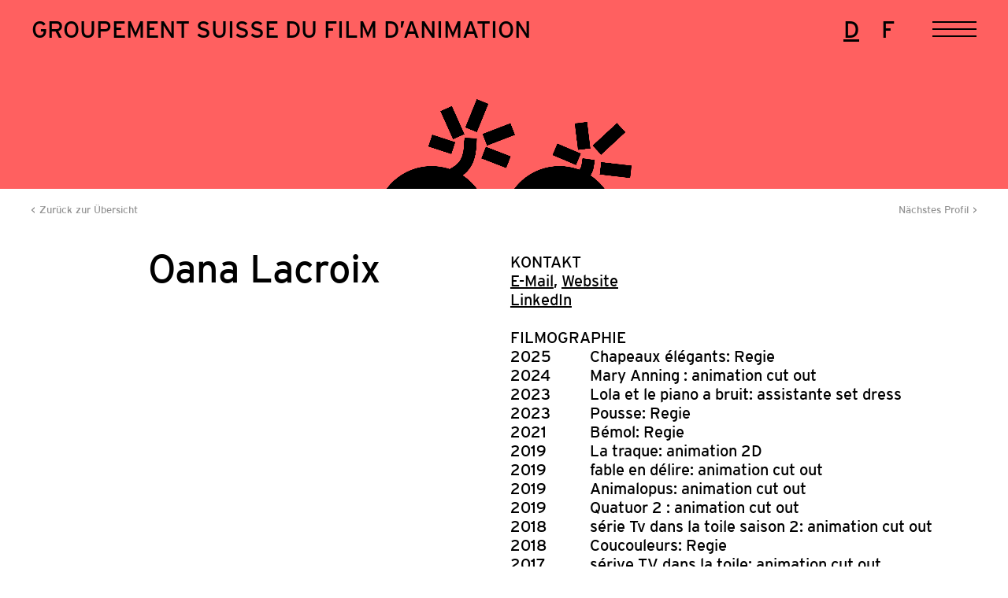

--- FILE ---
content_type: text/html; charset=UTF-8
request_url: https://swissanimation.ch/de/mitglieder/mitglied/742/
body_size: 5123
content:
<!DOCTYPE html>

<!-- 

	  ."".    ."",
	  |  |   /  /
	  |  |  /  /
	  |  | /  /
	  |  |/  ;-._ 
	  }  ` _/  / ;
	  |  /` ) /  /
	  | /  /_/\_/\
	  |/  /      |
	  (  ' \ '-  |
	   \    `.  /
	    |      |
	    |      |

		
		Made by Roger Burkhard.
		Say hello ~ rogerburkhard.com

        **

-->

<html lang="de-DE">	
	<head>		
		<meta charset="utf-8">
				
		<title>Swissanimation  |  Mitglied</title>
		
		<meta http-equiv="content-type" content="text/html; charset=UTF-8" />
        <meta name="description" content="Der GSFA (Groupement Suisse du Film d’Animation) ist der Berufsverband der professionellen Animationsfilmschaffenden. Er ist Ansprechpartner, Drehscheibe und Sprachrohr in Sachen Animationsfilm in der Schweiz." />
       	<meta name="viewport" content="width=device-width, user-scalable=no, initial-scale=1.0"/>

        <meta property="og:title" content="Swissanimation  |  Mitglied" />
		<meta property="og:description" content="Der GSFA (Groupement Suisse du Film d’Animation) ist der Berufsverband der professionellen Animationsfilmschaffenden. Er ist Ansprechpartner, Drehscheibe und Sprachrohr in Sachen Animationsfilm in der Schweiz." />
		<meta property="og:type" content="website" />
		<meta property="og:url" content="https://swissanimation.ch/de/mitglieder/mitglied/" />

		<meta property="og:image" content="https://swissanimation.ch/wp-content/uploads/2024/01/gsf-2309-redesignswissanimation-kacheln-nb2-filmausleihelichtspiel.png" />
		<meta property="og:site_name" content="Swissanimation  |  Mitglied" />

		<link rel="stylesheet" type="text/css" href="https://swissanimation.ch/wp-content/themes/swissanimation/styles/slick.css" />
		<link rel="stylesheet" type="text/css" href="https://swissanimation.ch/wp-content/themes/swissanimation/styles/matter-0.2.2.min.css" />
        <link rel="stylesheet" type="text/css" href="https://swissanimation.ch/wp-content/themes/swissanimation/style.css?696767c1496e2" />
        <link rel="pingback" href="https://swissanimation.ch/xmlrpc.php" />

        <link rel="icon" type="image/png" href="https://swissanimation.ch/wp-content/themes/swissanimation/images/favicon.png" />

	</head>
	
	<body class="wp-singular page-template page-template-templates page-template-mitglied page-template-templatesmitglied-php page page-id-246 page-child parent-pageid-132 wp-theme-swissanimation" data-barba="wrapper">

		<div class="ie_message">
			Ihr Browser ist veraltet. Bitte aktualiseren Sie auf <a href="https://www.microsoft.com/de-de/edge">Edge</a>, <a href="https://www.google.com/chrome">Chrome</a>, <a href="https://www.mozilla.org/de/firefox/new/">Firefox.</a>
		</div>

		
		<header>

			
			<div class="top_header ">
				<a href="https://swissanimation.ch/de/?home" class="home_logo">
					<span class="desktop_only">
						Groupement Suisse du Film d’Animation
					</span>
					<span class="mobile_only">
						GSFA
					</span>
				</a>
				<ul class="lang_switch">
						<li class="lang-item lang-item-13 lang-item-de current-lang lang-item-first"><a lang="de-DE" hreflang="de-DE" href="https://swissanimation.ch/de/mitglieder/mitglied/" aria-current="true">de</a></li>
	<li class="lang-item lang-item-31 lang-item-fr"><a lang="fr-FR" hreflang="fr-FR" href="https://swissanimation.ch/fr/membres/membre/">fr</a></li>
				</ul>
			</div>

			<a class="hamburger inactive">
				<div class="inside_hamburger">
					<span class="line line_1"></span>
					<span class="line line_2"></span>
					<span class="line line_3"></span>
				</div> <!-- End Inside Hamburger -->
			</a>

			
			<div class="outer_nav " style="display:none;">

				
				<div class="menu-navigation-de-container"><ul id="menu-navigation-de" class="nav-menu"><li id="menu-item-139" class="menu-item menu-item-type-post_type menu-item-object-page menu-item-has-children menu-item-139 post-id-129"><a rel="page" href="https://swissanimation.ch/de/ueber-uns/">Über uns</a>
<ul class="sub-menu">
	<li id="menu-item-140" class="menu-item menu-item-type-post_type menu-item-object-page menu-item-140 post-id-15"><a rel="page" href="https://swissanimation.ch/de/ueber-uns/aktuell/">Aktuell</a></li>
	<li id="menu-item-141" class="menu-item menu-item-type-post_type menu-item-object-page menu-item-141 post-id-29"><a rel="page" href="https://swissanimation.ch/de/ueber-uns/agenda/">Agenda</a></li>
	<li id="menu-item-998" class="menu-item menu-item-type-post_type menu-item-object-page menu-item-998 post-id-892"><a href="https://swissanimation.ch/de/ueber-uns/organisation-2/">Organisation</a></li>
	<li id="menu-item-143" class="menu-item menu-item-type-post_type menu-item-object-page menu-item-143 post-id-64"><a rel="page" href="https://swissanimation.ch/de/ueber-uns/projekte-politik/">Projekte &#038; Politik</a></li>
	<li id="menu-item-144" class="menu-item menu-item-type-post_type menu-item-object-page menu-item-144 post-id-71"><a rel="page" href="https://swissanimation.ch/de/ueber-uns/netzwerk/">Netzwerk</a></li>
	<li id="menu-item-145" class="menu-item menu-item-type-post_type menu-item-object-page menu-item-145 post-id-73"><a rel="page" href="https://swissanimation.ch/de/ueber-uns/kontakt/">Kontakt</a></li>
</ul>
</li>
<li id="menu-item-146" class="menu-item menu-item-type-post_type menu-item-object-page current-page-ancestor menu-item-has-children menu-item-146 post-id-132"><a rel="page" href="https://swissanimation.ch/de/mitglieder/">Mitglieder</a>
<ul class="sub-menu">
	<li id="menu-item-147" class="menu-item menu-item-type-post_type menu-item-object-page menu-item-147 post-id-75"><a rel="page" href="https://swissanimation.ch/de/mitglieder/mitgliederverzeichnis/">Mitgliederverzeichnis</a></li>
	<li id="menu-item-148" class="menu-item menu-item-type-post_type menu-item-object-page menu-item-148 post-id-77"><a rel="page" href="https://swissanimation.ch/de/mitglieder/mitglied-werden/">Mitglied werden</a></li>
	<li id="menu-item-404" class="menu-item menu-item-type-post_type menu-item-object-page menu-item-404 post-id-262"><a href="https://swissanimation.ch/de/mitglieder/filmdatenbank/">Filmdatenbank</a></li>
</ul>
</li>
<li id="menu-item-149" class="menu-item menu-item-type-post_type menu-item-object-page menu-item-has-children menu-item-149 post-id-134"><a rel="page" href="https://swissanimation.ch/de/services/">Services</a>
<ul class="sub-menu">
	<li id="menu-item-150" class="menu-item menu-item-type-post_type menu-item-object-page menu-item-150 post-id-81"><a rel="page" href="https://swissanimation.ch/de/services/loehne-honorare/">Löhne &#038; Honorare</a></li>
	<li id="menu-item-151" class="menu-item menu-item-type-post_type menu-item-object-page menu-item-151 post-id-83"><a rel="page" href="https://swissanimation.ch/de/services/soziale-sicherheit/">Soziale Sicherheit</a></li>
	<li id="menu-item-152" class="menu-item menu-item-type-post_type menu-item-object-page menu-item-152 post-id-85"><a rel="page" href="https://swissanimation.ch/de/services/beratung/">Beratung</a></li>
	<li id="menu-item-153" class="menu-item menu-item-type-post_type menu-item-object-page menu-item-153 post-id-87"><a rel="page" href="https://swissanimation.ch/de/services/weiterbildung/">Weiterbildung</a></li>
	<li id="menu-item-154" class="menu-item menu-item-type-post_type menu-item-object-page menu-item-154 post-id-89"><a rel="page" href="https://swissanimation.ch/de/services/vernetzung/">Vernetzung</a></li>
	<li id="menu-item-155" class="menu-item menu-item-type-post_type menu-item-object-page menu-item-155 post-id-91"><a rel="page" href="https://swissanimation.ch/de/services/verguenstigungen/">Vergünstigungen</a></li>
	<li id="menu-item-156" class="menu-item menu-item-type-post_type menu-item-object-page menu-item-156 post-id-93"><a rel="page" href="https://swissanimation.ch/de/services/infopool/">Infopool</a></li>
</ul>
</li>
<li id="menu-item-157" class="menu-item menu-item-type-post_type menu-item-object-page menu-item-has-children menu-item-157 post-id-136"><a rel="page" href="https://swissanimation.ch/de/ressourcen/">Ressourcen</a>
<ul class="sub-menu">
	<li id="menu-item-158" class="menu-item menu-item-type-post_type menu-item-object-page menu-item-158 post-id-95"><a rel="page" href="https://swissanimation.ch/de/ressourcen/filmfoerderung/">Filmförderung</a></li>
	<li id="menu-item-159" class="menu-item menu-item-type-post_type menu-item-object-page menu-item-159 post-id-97"><a rel="page" href="https://swissanimation.ch/de/ressourcen/produktion/">Produktion</a></li>
	<li id="menu-item-160" class="menu-item menu-item-type-post_type menu-item-object-page menu-item-160 post-id-99"><a rel="page" href="https://swissanimation.ch/de/ressourcen/auswertung/">Auswertung</a></li>
	<li id="menu-item-161" class="menu-item menu-item-type-post_type menu-item-object-page menu-item-161 post-id-101"><a rel="page" href="https://swissanimation.ch/de/ressourcen/rechtliches/">Rechtliches</a></li>
	<li id="menu-item-162" class="menu-item menu-item-type-post_type menu-item-object-page menu-item-162 post-id-103"><a rel="page" href="https://swissanimation.ch/de/ressourcen/bildung/">Bildung</a></li>
	<li id="menu-item-164" class="menu-item menu-item-type-post_type menu-item-object-page menu-item-164 post-id-107"><a rel="page" href="https://swissanimation.ch/de/ressourcen/archive/">Archive</a></li>
	<li id="menu-item-165" class="menu-item menu-item-type-post_type menu-item-object-page menu-item-165 post-id-109"><a rel="page" href="https://swissanimation.ch/de/ressourcen/links/">Links</a></li>
</ul>
</li>
</ul></div>				
<div class="search_box grid">
	<div class="inside_search_box">
		<form role="search" method="get" id="searchform" class="searchform" action="https://swissanimation.ch/de/">
			<input type="text" name="s" placeholder="Suche" id="search" value="" />
			<input type="submit" id="searchsubmit" value="Suche">
		</form>
	</div> <!-- End Inside Search Box -->
</div> <!-- End Search Box -->			</div> <!-- End Outer Nav -->

		</header> <!-- End Header -->

	<main>

		<div class="spacer inactive "></div>

		<div class="inside_main">

			

<ul class="breadcrumbs small_type">

	
	<li>
		<a href="https://swissanimation.ch/de/?home">
			Home		</a>
	</li>

	
			<li>
			<a class="no_link" href="https://swissanimation.ch/de/mitglieder/" class="type_weiterleitung">
				Mitglieder			</a>
		</li>
	
	
	
	
	
	
	
	
	
</ul> <!-- End Breadcrumbs -->
<div class="detail_page single_member">
	
	<div class="grid">

		<div class="single_member_header full_columns subgrid">

			
			<div class="outer_back_link wysiwig_content">
				<a href="https://swissanimation.ch/de/mitglieder/mitgliederverzeichnis/" class="back_link small_type">
					Zurück zur Übersicht				</a>
			</div> <!-- End Go Back -->

			
			<div class="next_member wysiwig_content">

				
				
				
				<a href="https://swissanimation.ch/de/mitglieder/mitglied/987" class="next_link small_type">
					Nächstes Profil				</a>

			</div> <!-- End Next Member -->

		</div> <!-- End Single Member Header -->

		
		
			
			
			
			<div class="top_section_member subgrid full_columns">

				
				<div class="column_left">

					<h1>Oana Lacroix</h1>

					
						
						<div class="member_portrait has_portrait lazyload" data-bgset="https://animation.ch/portraits/HD/212950143.jpg" style="background-size:cover;background-position:center center;" data-sizes="auto"></div>

					
				</div> <!-- End Column Left -->

				<div class="column_right wysiwig_content">

					
					
					
					
					
					
										<div class="member_title">Kontakt</div><a href="mailto:oana.lacroix@gmail.com">E-Mail</a>, <a href="https://oanalacroix.com/" target="_blank">Website</a><br/><a href="https://www.linkedin.com/in/oana-lacroix-943aa443?utm_source=share&utm_camp" target="_blank">LinkedIn</a>
					
													<br/><br/>
						
						<span class="title_in_uppercase">
							Filmographie						</span>

						
							<div class="movie_row subgrid"><div class="movie_row_column_left">2025</div><div class="movie_row_column_right">Chapeaux élégants: Regie</div></div>
						
							<div class="movie_row subgrid"><div class="movie_row_column_left">2024</div><div class="movie_row_column_right">Mary Anning : animation cut out</div></div>
						
							<div class="movie_row subgrid"><div class="movie_row_column_left">2023</div><div class="movie_row_column_right">Lola et le piano a bruit: assistante set dress</div></div>
						
							<div class="movie_row subgrid"><div class="movie_row_column_left">2023</div><div class="movie_row_column_right">Pousse: Regie</div></div>
						
							<div class="movie_row subgrid"><div class="movie_row_column_left">2021</div><div class="movie_row_column_right">Bémol: Regie</div></div>
						
							<div class="movie_row subgrid"><div class="movie_row_column_left">2019</div><div class="movie_row_column_right">La traque: animation 2D</div></div>
						
							<div class="movie_row subgrid"><div class="movie_row_column_left">2019</div><div class="movie_row_column_right">fable en délire: animation cut out</div></div>
						
							<div class="movie_row subgrid"><div class="movie_row_column_left">2019</div><div class="movie_row_column_right">Animalopus: animation cut out</div></div>
						
							<div class="movie_row subgrid"><div class="movie_row_column_left">2019</div><div class="movie_row_column_right">Quatuor 2 : animation cut out</div></div>
						
							<div class="movie_row subgrid"><div class="movie_row_column_left">2018</div><div class="movie_row_column_right">série Tv dans la toile saison 2: animation cut out</div></div>
						
							<div class="movie_row subgrid"><div class="movie_row_column_left">2018</div><div class="movie_row_column_right">Coucouleurs: Regie</div></div>
						
							<div class="movie_row subgrid"><div class="movie_row_column_left">2017</div><div class="movie_row_column_right">sérive TV dans la toile: animation cut out</div></div>
						
							<div class="movie_row subgrid"><div class="movie_row_column_left">2017</div><div class="movie_row_column_right">Gratte ciel: animation 2D</div></div>
						
							<div class="movie_row subgrid"><div class="movie_row_column_left">2016</div><div class="movie_row_column_right">le monde d ailleurs: animation 2D</div></div>
						
							<div class="movie_row subgrid"><div class="movie_row_column_left">2015</div><div class="movie_row_column_right">Helveticus: animation</div></div>
						
							<div class="movie_row subgrid"><div class="movie_row_column_left">2015</div><div class="movie_row_column_right">Adam's Bad Christmas: Regie</div></div>
						
							<div class="movie_row subgrid"><div class="movie_row_column_left">2015</div><div class="movie_row_column_right">Foxtrotte: Animation/game designer</div></div>
						
							<div class="movie_row subgrid"><div class="movie_row_column_left">2014</div><div class="movie_row_column_right">Dimitri: Compositing</div></div>
						
							<div class="movie_row subgrid"><div class="movie_row_column_left">2014</div><div class="movie_row_column_right">Neige: Paper puppet/compositing</div></div>
						
							<div class="movie_row subgrid"><div class="movie_row_column_left">2013</div><div class="movie_row_column_right">Les petits contes de Wismo: animation cut out</div></div>
						
							<div class="movie_row subgrid"><div class="movie_row_column_left">2012</div><div class="movie_row_column_right">Couleur de peau: Miel : animation 2D</div></div>
						
						
						
						
						<a href="https://animation.ch/Oana.Lacroix" target="_blank" class="grey_link all_movies">
							> Zur Filmografie auf animation.ch						</a>

					
				</div> <!-- End Column Right -->

			</div> <!-- End Top Section Member -->

		
		
		
			<div class="biography_text">
				<div class="member_title">
					Biographie				</div>

				Passionate about animated films since childhood, Oana Lacroix is a director and animator with a bachelor's and a master's degree in animation from the Ceruleum School of Art in Lausanne. In 2016, she co-directed her first short film, Adam’s Bad Christmas, alongside Gabriel Sonderegger and Jonas Haider. She then worked at Nadasdy Film on various productions as a 2D animator. Her first solo short film, Coucouleurs, produced by Japicture, launched her career as a director. She continued by directing Bémol and Pousse with Nadasdy Film.
			</div>

		
		
		
		
			
			
				
			
				
			
				
			
				
			
				
			
				
			
				
			
				
			
				
			
			<div class="skills full_columns subgrid">

				<div class="full_columns member_title">
					Kompetenzen				</div>

				
					<div class="column_left">
													Berufe											</div> <!-- End Column Left -->

					<div class="column_right">
						<a href="https://swissanimation.ch/de/mitglieder/mitgliederverzeichnis/?filter[]=filter_skill_16">Animation & Technik</a>, <a href="https://swissanimation.ch/de/mitglieder/mitgliederverzeichnis/?filter[]=filter_skill_13">Regie</a>					</div>

				
					<div class="column_left">
													Techniken											</div> <!-- End Column Left -->

					<div class="column_right">
						<a href="https://swissanimation.ch/de/mitglieder/mitgliederverzeichnis/?filter[]=filter_skill_25">Digital 2D</a>, <a href="https://swissanimation.ch/de/mitglieder/mitgliederverzeichnis/?filter[]=filter_skill_21">Zeichentrick</a>					</div>

				
					<div class="column_left">
													Sprache											</div> <!-- End Column Left -->

					<div class="column_right">
						<a href="https://swissanimation.ch/de/mitglieder/mitgliederverzeichnis/?filter[]=filter_skill_4">Englisch</a>, <a href="https://swissanimation.ch/de/mitglieder/mitgliederverzeichnis/?filter[]=filter_skill_2">Französisch</a>, <a href="https://swissanimation.ch/de/mitglieder/mitgliederverzeichnis/?filter[]=filter_skill_3">Italienisch</a>, <a href="https://swissanimation.ch/de/mitglieder/mitgliederverzeichnis/?filter[]=filter_skill_28">andere Sprache</a>					</div>

				
					<div class="column_left">
													Region											</div> <!-- End Column Left -->

					<div class="column_right">
						<a href="https://swissanimation.ch/de/mitglieder/mitgliederverzeichnis/?filter[]=filter_skill_6">Romandie</a>					</div>

				
			</div> <!-- End Skills -->

		
		
		
		
			<div class="full_columns wysiwig_content more_members">

				<a href="https://swissanimation.ch/de/mitglieder/mitgliederverzeichnis/" class="back_link small_type">
					Zurück zur Übersicht				</a>

				<span class="title_in_uppercase">
					Weitere Mitglieder				</span>
			</div>

			<div class="member_listing subgrid full_columns">

									
<a class="show filter_skill_13 filter_skill_2 filter_skill_1 filter_skill_4 filter_skill_5 filter_skill_6 filter_skill_12 filter_skill_26 filter_skill_28 filter_skill_21 " href="https://swissanimation.ch/de/mitglieder/mitglied/20">

	
	
		
		<div class="member_portrait has_portrait lazyload" data-bgset="https://animation.ch/portraits/HD/289324069.jpg" style="background-size:cover;background-position:center center;" data-sizes="auto"></div>

	
	
	<div class="member_name">
		<h2>Marina Rosset</h2>
	</div> <!-- End Member Name -->

</a>									
<a class="show " href="https://swissanimation.ch/de/mitglieder/mitglied/1188">

	
	
		
		<div class="member_portrait no_portrait">

			<span class="member_letters">
				EB			</span>

		</div> <!-- End Member Portrait -->

	
	
	<div class="member_name">
		<h2>Eugénie Bouquet</h2>
	</div> <!-- End Member Name -->

</a>									
<a class="show filter_skill_13 filter_skill_24 filter_skill_1 filter_skill_2 filter_skill_4 filter_skill_5 filter_skill_16 filter_skill_15 filter_skill_14 " href="https://swissanimation.ch/de/mitglieder/mitglied/527">

	
	
		
		<div class="member_portrait has_portrait lazyload" data-bgset="https://animation.ch/portraits/HD/393949603.jpg" style="background-size:cover;background-position:center center;" data-sizes="auto"></div>

	
	
	<div class="member_name">
		<h2>Claudia Röthlin</h2>
	</div> <!-- End Member Name -->

</a>									
<a class="show " href="https://swissanimation.ch/de/mitglieder/mitglied/793">

	
	
		
		<div class="member_portrait no_portrait">

			<span class="member_letters">
				KJ			</span>

		</div> <!-- End Member Portrait -->

	
	
	<div class="member_name">
		<h2>Katrin Jucker</h2>
	</div> <!-- End Member Name -->

</a>				
			</div> <!-- End Member Listing -->

		
	</div> <!-- End Grid -->

</div> <!-- End Detail Page -->

		</div> <!-- End Inside Main -->

		<footer>
			<div class="grid">
				<div class="column_left">
					<p>GSFA<br />
Groupement Suisse du Film d’Animation<br />
Zinggstrasse 16, 3007 Bern<br />
+41 31 394 00 02, <a href="mailto:info@swissanimation.ch">info@swissanimation.ch</a></p>
<p>Sekretariat geöffnet:<br />
Montag, Dienstag, Donnerstag ganztägig, Freitag vormittags</p>
				</div> <!-- End Column Left -->
				<div class="column_right">
										<div class="menu-footer-de-container"><ul id="menu-footer-de" class="footer-menu"><li id="menu-item-199" class="menu-item menu-item-type-custom menu-item-object-custom menu-item-199 post-id-199"><a target="_blank" href="http://eepurl.com/iH24pg">Newsletter</a></li>
<li id="menu-item-200" class="menu-item menu-item-type-custom menu-item-object-custom menu-item-200 post-id-200"><a target="_blank" href="https://www.instagram.com/swissanimation/">Instagram</a></li>
<li id="menu-item-201" class="menu-item menu-item-type-custom menu-item-object-custom menu-item-201 post-id-201"><a target="_blank" href="https://www.facebook.com/swissanimation">Facebook</a></li>
<li id="menu-item-202" class="menu-item menu-item-type-custom menu-item-object-custom menu-item-202 post-id-202"><a target="_blank" href="https://www.linkedin.com/company/swissanimation/">LinkedIn</a></li>
<li id="menu-item-203" class="menu-item menu-item-type-custom menu-item-object-custom menu-item-203 post-id-203"><a target="_blank" href="https://vimeo.com/swissanimation/">Vimeo</a></li>
</ul></div>				</div>
			</div>
		</footer> <!-- End Footer -->

	</main> <!-- End Main -->

	<div class="overlay inactive">
		<a class="close_overlay"></a>
		<div class="ajax_content">
						<div class="bg_close_overlay"></div>
		</div>
	</div>

	<div class="fixed_bg ">
		<video id="video" preload="metadata" loop="" oncanplay="this.muted=true" muted="" onloadedmetadata="this.muted = true" volume="0"webkit-playsinline="" data-keepplaying="" playsinline="">
		<source src="https://swissanimation.ch/wp-content/themes/swissanimation/videos/logo_white.mp4#t=0.1" type="video/mp4"></video>
	</div>

	<script src="https://swissanimation.ch/wp-content/themes/swissanimation/js/jquery-3.3.1.min.js"></script>
	<script src="https://swissanimation.ch/wp-content/themes/swissanimation/js/css-vars-ponyfill.min.js"></script>
	<script src="https://swissanimation.ch/wp-content/themes/swissanimation/js/instantpage-5.1.0.js"></script>
	<script src="https://swissanimation.ch/wp-content/themes/swissanimation/js/jquery.easing.1.3.js"></script>
	<script src="https://swissanimation.ch/wp-content/themes/swissanimation/js/lazysizes.min.js"></script>
	<script src="https://swissanimation.ch/wp-content/themes/swissanimation/js/ls.bgset.min.js"></script>
	<script src="https://swissanimation.ch/wp-content/themes/swissanimation/js/jquery.placeholder.min.js"></script>
	<script src="https://swissanimation.ch/wp-content/themes/swissanimation/js/slick.min.js"></script>
	<script src="https://swissanimation.ch/wp-content/themes/swissanimation/js/jquery.scrollLock.js"></script>
	<script src="https://swissanimation.ch/wp-content/themes/swissanimation/js/isotope.pkgd.min.js"></script>
	<script src="https://swissanimation.ch/wp-content/themes/swissanimation/js/jquery.gifplayer.js"></script>
	<script src="https://swissanimation.ch/wp-content/themes/swissanimation/js/script.js?696767c1626ad"></script>

	<!-- Google tag (gtag.js) -->
	<script async src="https://www.googletagmanager.com/gtag/js?id=G-XEPQ7MMHS3"></script>
	<script>
	  window.dataLayer = window.dataLayer || [];
	  function gtag(){dataLayer.push(arguments);}
	  gtag('js', new Date());
	  gtag('config', 'G-XEPQ7MMHS3');
	</script>

	</body>
</html>





--- FILE ---
content_type: text/css
request_url: https://swissanimation.ch/wp-content/themes/swissanimation/style.css?696767c1496e2
body_size: 8974
content:
/*
Theme Name: Swissanimation
Theme URI: https://swissanimation.ch
Description: Custom Theme for Swissanimation
Author: Roger Burkhard
Author URI: http://www.rogerburkhard.com
*/

/*------------------------------------------------------
VARIABLES
------------------------------------------------------*/

:root {
  --offset: 40px;
  --offset-minus:  -40px;
  --max_width: 100%;
  --columns: 12;
  --gap: 16px;
  --baseline: 0;
  --baseline-offset: 0;
  --font_color: #080808;
  --easing: cubic-bezier(0.22, 1, 0.36, 1);

  --grid_color: hsla(204, 80%, 72%, 0.25);
  --repeating_width: calc(100% / var(--columns));
  --column_width: calc((100% /  (var(--columns)) -  var(--gap)));
  --background_width: calc(100% +  var(--gap));
  --background_columns: repeating-linear-gradient(to right, var(--grid_color), var(--grid_color) var(--column_width), transparent var(--column_width), transparent var(--repeating_width));
  --background_baseline: repeating-linear-gradient(to bottom, var(--grid_color), var(--grid_color) 1px, transparent 1px, transparent var(--baseline));
}

/*------------------------------------------------------
THE BIG FAT RESET
------------------------------------------------------*/

* {
	min-height: 0;
	min-width: 0;
}


html, body, div, span, h1, h2, h3, h4, h5, h6, ul, ol, dl, li, dt, dd, p, blockquote, pre, form, fieldset, table, th, td, header, footer {
	margin: 0;
	padding: 0;
}

sub, sup {
	line-height: 0;
}

/*------------------------------------------------------
IMPORT FONTS
------------------------------------------------------*/

@font-face {
    font-family: 'Interstate Regular';
    src: url('styles/fonts/Interstate-Regular.eot');
    src: url('styles/fonts/Interstate-Regular.eot?#iefix') format('embedded-opentype'),
    	 url('styles/fonts/Interstate-Regular.svg#raleway') format('svg'),
    	 url('styles/fonts/Interstate-Regular.woff2') format('woff2'),
         url('styles/fonts/Interstate-Regular.woff') format('woff'),
         url('styles/fonts/Interstate-Regular.ttf') format('truetype');
    font-weight: normal;
    font-style: normal;
}

@font-face {
    font-family: 'Interstate Black';
    src: url('styles/fonts/Interstate-Black.eot');
    src: url('styles/fonts/Interstate-Black.eot?#iefix') format('embedded-opentype'),
    	 url('styles/fonts/Interstate-Black.svg#raleway') format('svg'),
    	 url('styles/fonts/Interstate-Black.woff2') format('woff2'),
         url('styles/fonts/Interstate-Black.woff') format('woff'),
         url('styles/fonts/Interstate-Black.ttf') format('truetype');
    font-weight: normal;
    font-style: normal;
}

/*------------------------------------------------------
GRID HELPER
------------------------------------------------------*/

/* Grid */

/*
html::before {
	position: fixed;
	top: 0;
	right: 0;
	bottom: 0;
	left: 0;
	margin-right: auto;
	margin-left: auto;
	width: calc(100% - (2 * var(--offset)));
	max-width: var(--max_width);
	min-height: calc(100vh - 86px);
	content: '';
	background-image: var(--background_columns), var(--background_baseline);
	background-size: var(--background_width) 100%;
	background-position: 0 var(--baseline-offset);
	z-index: 1000;
	pointer-events: none;
}

/* Squares */

/*
$square: transparent 0 calc(20px - 1px),#ccc 0 20px;

body {
	width: 100%;
	height: 100%;
	margin: 0 auto;
	background: repeating-linear-gradient(to right, $square), repeating-linear-gradient(to bottom,$square) #fff;
}
*/

/*------------------------------------------------------
GENERAL
------------------------------------------------------*/

html {
	width: 100%;
	height: 100%;
	background: #fff;
	margin:0 !important;
	-webkit-text-size-adjust: 100%;
}

body {
	width: -moz-calc(100% - (var(--offset))*2);
	width: -webkit-calc(100% - (var(--offset))*2);
	width: -o-calc(100% - (var(--offset))*2);
	width: calc(100% - (var(--offset))*2);
	padding: 0 var(--offset);
	font: normal 20px/24px 'Interstate Regular', Helvetica, Arial, Verdana, sans-serif;
	color: #000;
	overflow-x: hidden;
	min-width: 320px;
	-webkit-font-smoothing: antialiased;
	-moz-font-smoothing: antialiased;
	-moz-osx-font-smoothing: grayscale;
	font-smoothing: antialiased;
}

input {
	font: normal 20px/24px 'Interstate Regular', Helvetica, Arial, Verdana, sans-serif;
}

body.noscroll {
	overflow: hidden;
}

body.wait, body.wait a {
	cursor:wait;
	overflow-y:hidden;
}

#wpadminbar {
	display:none !important;
}

div:focus {
	outline: none;
	ie-dummy: expression(this.hideFocus=true);
}

::selection {
  background: #FF6060;
  color:#fff;
}

::-moz-selection {
  background: #FF6060;
  color:#fff;
}

a::selection {
	color:#fff !important;
}

a::-moz-selection {
	color:#fff !important;
}

.ie_message {
	display: none;
	padding: 10px;
}

/*------------------------------------------------------
TYPOGRAPHY
------------------------------------------------------*/

h1, h2, h3, h4, h5, h6 {
	font-family:'Interstate Regular', Helvetica, Arial, Verdana, sans-serif;
	font-weight:normal;
}

h1, .member_preview_title, .two_columns_preview a.service_preview, body.search .search_results a {
	font-size:50px;
	line-height:48px;
	letter-spacing: -0.02em;
}

.detail_page h1 {
	margin-bottom:44px;
}

h2, .zwischentitel_in_text, .current_filter a, header .home_logo, header ul.lang_switch {
	font-size:30px;
	line-height:32px;
}

.zwischentitel_in_text, .member_title {
	text-transform:uppercase;
}

h3 {
	font-size:50px;
	line-height:48px;
	font-family:'Interstate Black', Helvetica, Arial, Verdana, sans-serif;
}

h4, .show_all a {
	text-transform:uppercase;
	margin-bottom:18px;
	letter-spacing:0.02em;
}

.small_type {
	font-size:13px;
	line-height:17px
}

p {
	margin-bottom: 20px;
}

b, strong {
	font-weight: normal;
}

/*------------------------------------------------------
GENERAL LINKS
------------------------------------------------------*/

a {
	outline: none;
	text-decoration: none;
	cursor: pointer;
	color: #000;
}

:focus {
	-moz-outline-style: none;
}

/*------------------------------------------------------
IMAGES
------------------------------------------------------*/

img {
	display: block;
	border: none 0;
}

.lazyload, .lazyloading {
	opacity: 0;
}

.lazyloaded {
	opacity: 1;
	-webkit-transition:opacity 0.5s;
	transition: opacity 0.5s;
}

/*------------------------------------------------------
VIDEO
------------------------------------------------------*/

video {
	outline: 0;
	-moz-outline-style: none;
}

/* Responsive iFrame */

.video_wrap {
	position: relative;
	padding-bottom: 56.25%; /* 16:9 */
	padding-top: 25px;
	height: 0;
}

.video_wrap iframe {
	position: absolute;
	top: 0;
	left: 0;
	width: 100%;
	height: 100%;
}

/*------------------------------------------------------
CLEAR
------------------------------------------------------*/

.clear {
	clear: both;
}

/*------------------------------------------------------
Focus Input & Textarea
------------------------------------------------------*/

input, textarea {
	-webkit-border-radius: 0px;
	-moz-border-radius: 0px;
	border-radius: 0px;
	resize: none;
	-webkit-appearance: none;
	-moz-appearance: none;
	appearance: none;
}

textarea:focus, input:focus, select:focus {
    outline: 0;
}

input::-webkit-outer-spin-button,
input::-webkit-inner-spin-button {
    -webkit-appearance: none;
    margin: 0;
}

input[type="button"], button {
   outline:none !important;
}
input[type="button"]::-moz-focus-inner, button::-moz-focus-inner {
   border: 0 !important;
}

#search::-webkit-input-placeholder {
    color: #000;
}

#search:-moz-placeholder {
   color: #000;
   opacity: 1;
}

#search::-moz-placeholder {
   color: #000;
   opacity: 1;
}

#search:-ms-input-placeholder {
   color: #000;
}

/*------------------------------------------------------
WYSIWIG CONTENT
------------------------------------------------------*/

.wysiwig_content img {
	display: block;
	width: 100%;
	height: auto;
}

.wysiwig_content a {
	text-decoration: underline;
	text-decoration-thickness: 1px;
	text-underline-offset: 3px;
	-webkit-transition:color 0.4s var(--easing);
	transition:color 0.4s var(--easing);
}

.wysiwig_content .title_in_uppercase {
	display:block;
	text-transform:uppercase;
}

body.no_touch .wysiwig_content a:hover {
	color:#919191;
}


.wysiwig_content ul {
    list-style: none;
    margin-left: 0;
    padding-left: 1em;
}

.wysiwig_content ul > li:before {
    display: inline-block;
    content: "–";
    width: 1em;
    margin-left: -1em;
}

.wysiwig_content a.button, .outer_button a {
	display:inline-block;
	margin-top:18px;
	text-transform:uppercase;
	border:2px solid #000;
	padding:17px 32px;
	border-radius:38px;
	background:#fff;
	color:#000;
	text-decoration:none;
	-webkit-touch-callout: none;
	-webkit-user-select: none;
	-khtml-user-select: none; 
	-moz-user-select: none;
	-ms-user-select: none;
	user-select: none;
	-webkit-transition:color 0.4s var(--easing), background 0.4s var(--easing);
	transition:color 0.4s var(--easing), background 0.4s var(--easing);
}

body.no_touch .wysiwig_content a.button:hover,
body.no_touch .outer_button a:hover {
	background:#000;
	color:#fff;
}

.wysiwig_content a.grey_link {
	color:#919191;
	text-decoration:none;
	-webkit-transition:color 0.4s var(--easing);
	transition:color 0.4s var(--easing);
}

body.no_touch .wysiwig_content a.grey_link:hover {
	color:#000;
}

/*------------------------------------------------------
BREADCRUMBS
------------------------------------------------------*/

ul.breadcrumbs {
	list-style:none;
	margin-top:-25px;
	margin-bottom:33px;
}

body.page-template-home ul.breadcrumbs,
body.page-template-mitglied ul.breadcrumbs {
	display:none;
}

ul.breadcrumbs li {
	display:inline-block;
}

ul.breadcrumbs li, ul.breadcrumbs li a {
	color:#919191;
}

ul.breadcrumbs li a {
	-webkit-transition:color 0.4s var(--easing);
	transition:color 0.4s var(--easing);
}

ul.breadcrumbs li:after {
	content:'>';
}

ul.breadcrumbs li:last-child:after {
	display:none;
}

ul.breadcrumbs li a.no_link {
	pointer-events:none;
}

body.no_touch ul.breadcrumbs li a:not(no_link):hover {
	color:#000;
}

/*------------------------------------------------------
DESKTOP + MOBILE
------------------------------------------------------*/

.desktop_only {
	display:block;
}

.mobile_only {
	display:none;
}

/*------------------------------------------------------
GRID
------------------------------------------------------*/

.grid {
	display: -ms-grid;
	display: grid;
	grid-gap: var(--gap);
	grid-row-gap: 0px;
	grid-template-columns: repeat(var(--columns), 1fr);
	align-items: start;
}

.full_columns {
	-ms-grid-columns: 1 / 13;
	grid-column:1 / 13;
}

.detail_page {
	max-width:1440px;
	margin:0 auto;
}

/*------------------------------------------------------
FIXED BG
------------------------------------------------------*/

.fixed_bg {
	position:fixed;
	top:0;
	left:0;
	right:0;
	bottom:0;
	z-index:0;
	pointer-events:none;
	background:#FF6060;
	display: flex;
	justify-content: center;
	align-items: center;
	-webkit-transform: translateY(-10vh);
	transform: translateY(-10vh);
	-webkit-transition: -webkit-transform 0.4s var(--easing);
	transition: transform 0.4s var(--easing);
}

.fixed_bg img,
.fixed_bg video {
	display:block;
	margin:0 auto;
	width:auto;
	height:75vh;
	mix-blend-mode: multiply;
}

body.home .fixed_bg:not(.return_home), .fixed_bg.active {
	-webkit-transform: translateY(0);
	transform: translateY(0);
}

/*------------------------------------------------------
MAIN
------------------------------------------------------*/

main {
	display:block;
	position:relative;
	z-index:2;
}

main.has_member_video {
	pointer-events:none;
}

.inside_main {
	background:#fff;
	margin:0 var(--offset-minus);
	padding:var(--offset);
	min-height: -moz-calc(100vh - 800px);
	min-height: -webkit-calc(100vh - 800px);
	min-height: -o-calc(100vh - 800px);
	min-height: calc(100vh - 800px);
}

main.has_member_video .inside_main {
	pointer-events:all;
}

body.page-template-mitglied .inside_main {
	padding-top:12px;
}

.spacer, body.home .spacer.return_home {
	height:240px;
	display:block;
	width:100%;
	cursor:pointer;
	-webkit-transition:height 0.4s var(--easing);
	transition:height 0.4s var(--easing);
}

body.home .spacer, .spacer.active, body.home .spacer.return_home.active {
	height:100vh;
}

body.home .spacer {
	-webkit-transition:height 0s var(--easing);
	transition:height 0s var(--easing);
}

.spacer.has_member_video {
	pointer-events:none;
}

/*------------------------------------------------------
HEADER
------------------------------------------------------*/

header {
	display:block;
	position:fixed;
	top:0;
	left:0;
	right:0;
	z-index:100;
	background:#FF6060;
	height:72px;
}

header.has_member_video,
header.has_member_video .top_header:not(.red),
body.page-template-filmdatenbank header,
body.page-template-filmdatenbank .top_header:not(.red) {
	background:transparent;
}

header a {
	-webkit-transition:color 0.4s var(--easing);
	transition:color 0.4s var(--easing);
}

body.no_touch header a:hover {
	color:#fff;
}

body.no_touch header .top_header.active_nav.white_bg a:hover {
	color:#FF6060;
}

header .top_header {
	position:absolute;
	top:0;
	left:0;
	right:0;
	background:#FF6060;
	height:72px;
	z-index:100;
	-webkit-transition:background 0.4s var(--easing);
	transition:background 0.4s var(--easing);
}

header .top_header.active_nav.white_bg {
	background:#fff;
}

header .home_logo {
	position:fixed;
	top:22px;
	left:var(--offset);
	text-transform:uppercase;
}

header ul.lang_switch {
	position:fixed;
	top:22px;
	right:144px;
}

header ul.lang_switch li {
	list-style:none;
	display:inline-block;
}

header ul.lang_switch li.current-lang a {
	text-decoration: underline;
	text-decoration-thickness: 2px;
	text-underline-offset: 4px;
}

header ul.lang_switch li:first-child {
	margin-right:20px;
}

header a.hamburger {
	display:block;
	position:fixed;
	top:15px;
	right:32px;
	width:72px;
	height:44px;
	display: flex;
	justify-content: center;
	align-items: center;
	z-index:101;
}

header a.hamburger .inside_hamburger {
	width:56px;
	height:20px;
	position:relative;
	display: flex;
	justify-content: center;
	align-items: center;
	-webkit-transition:height 0.4s var(--easing);
	transition:height 0.4s var(--easing);
}

body.no_touch header a.hamburger.inactive:hover .inside_hamburger {
	height:16px;
}

header a.hamburger .inside_hamburger span {
	position:absolute;
	height:2px;
	width:56px;
	background:#000;
	transform: rotate(0);
	-webkit-transform: -webkit-rotate(0);
	transform-origin: center center;
	-webkit-transform-origin: center center;
	-webkit-transition: -webkit-transform 0.4s var(--easing);
	transition: transform 0.4s var(--easing);
}

header a.hamburger .inside_hamburger span.line_1 {
	top:0;
}

header a.hamburger .inside_hamburger span.line_3 {
	bottom:0;
}

header a.hamburger.active .inside_hamburger span.line_1 {
	top:10px;
	transform: rotate(45deg);
	-webkit-transform: -webkit-rotate(45deg);
}

header a.hamburger.active .inside_hamburger span.line_3 {
	bottom:10px;
	transform: rotate(-45deg);
	-webkit-transform: -webkit-rotate(-45deg);
}

header a.hamburger.active .inside_hamburger span.line_2 {
	display:none;
}

/*------------------------------------------------------
NAVIGATION
------------------------------------------------------*/

.outer_nav {
	opacity:0;
	display:none;
	padding:120px var(--offset) 24px var(--offset);
	background: #FF6060;
	z-index:99;
	max-height: -moz-calc(100vh - 144px);
	max-height: -webkit-calc(100vh - 144px);
	max-height: -o-calc(100vh - 144px);
	max-height: calc(100vh - 144px);
	overflow-y:auto;
	overflow-x:hidden;
}

.outer_nav.show {
	opacity:1;
}

.outer_nav.white_bg {
	background:#fff;
}

.outer_nav > div {
	display: -ms-grid;
	display: grid;
	grid-gap: var(--gap);
	grid-row-gap: 0px;
	-ms-grid-columns: 1 / 13;
	grid-column:1 / 13;
	grid-template-columns: repeat(var(--columns), 1fr);
	align-items: start;
}

.outer_nav > div > .nav-menu {
	display: -ms-grid;
	display: grid;
	grid-gap: var(--gap);
	grid-row-gap: 0px;
	-ms-grid-columns: 1 / 13;
	grid-column:1 / 13;
	grid-template-columns: repeat(4, 1fr);
	align-items: start;
}

.outer_nav > div > .nav-menu,
.outer_nav > div > .nav-menu ul li {
	list-style:none;
}

.outer_nav > div > .nav-menu ul li {
	margin-bottom:7px;
	overflow-wrap: break-word;
	-webkit-hyphens: auto;
	-moz-hyphens: auto;
	hyphens: auto;
	hyphenate-limit-chars: 6 3 2;
	hyphenate-limit-last: always;
}

.outer_nav > div > .nav-menu ul li a {
	-webkit-transition:color 0.4s var(--easing);
	transition:color 0.4s var(--easing);
}

.outer_nav > div > .nav-menu ul li.current-menu-item a {
	text-decoration: underline;
	text-decoration-thickness: 1px;
	text-underline-offset: 3px;
	pointer-events:none;
}

body.no_touch .outer_nav > div > .nav-menu ul li a:hover {
	color:#fff;
}

body.no_touch .outer_nav.white_bg > div > .nav-menu ul li a:hover {
	color:#FF6060;
}

.outer_nav > div .nav-menu li.menu-item-has-children > a {
	display:block;
	text-transform: uppercase;
	margin-bottom:3px;
	pointer-events:none;
	cursor:default;
}

/*------------------------------------------------------
SEARCH
------------------------------------------------------*/

.inside_search_box {
	-ms-grid-columns: 1 / 4;
	grid-column:1 / 4;
}

.searchform {
	position:relative;
}

.searchform input#search {
	display:block;
	width: -moz-calc(100% - 30px);
	width: -webkit-calc(100% - 30px);
	width: -o-calc(100% - 30px);
	width: calc(100% - 30px);
	padding-right:30px;
	border:none 0;
	background:none 0;
	border-bottom:2px solid #000;
	height:36px;
	line-height:36px;
}

.searchform input#searchsubmit {
	display:block;
	width:23px;
	height:23px;
	background:none 0;
	border:none 0;
	background:url('images/search_icon.svg') no-repeat right top 0;
	background-size:23px 23px;
	position:absolute;
	right:0;
	top:7px;
	text-indent:10000px;
	cursor:pointer;
}

/*------------------------------------------------------
SEARCH RESULTS
------------------------------------------------------*/

body.search main h1,
body.search main .inside_search_box,
body.search main .search_results {
	-ms-grid-columns: 3 / 7;
	grid-column:3 / 7;
}

body.search main .inside_search_box {
	margin-top:28px;
}

body.search main .search_results {
	margin-top:96px;
}

body.search main .search_results .search_count {
	margin-bottom:48px;
}

body.search main .search_results a {
	display:table;
	margin-bottom:34px;
	-webkit-transition:color 0.4s var(--easing);
	transition:color 0.4s var(--easing);
}

body.search.no_touch main .search_results a:hover {
	color:#919191;
}

body.search main .searchform input#search {
	font-size:30px;
	color:#919191;
}

body.search main .searchform input#search::-webkit-input-placeholder {
    color: #919191;
}

body.search main .searchform input#search:-moz-placeholder {
   color: #919191;
   opacity: 1;
}

body.search main .searchform input#search::-moz-placeholder {
   color: #919191;
   opacity: 1;
}

body.search main .searchform input#search:-ms-input-placeholder {
   color: #919191;
}

/*------------------------------------------------------
HOME
------------------------------------------------------*/

.page_home .introduction {
	margin-bottom:71px;
	max-width:1200px;
}

.page_home .introduction span.zwischentitel_in_text {
	text-transform:none;
}

.page_home .introduction a.button {
	font-size:24px;
	line-height:24px;
}

.news_preview {
	display: -ms-grid;
	display: grid;
	grid-gap: var(--gap);
	grid-row-gap: 0px;
	grid-template-columns: repeat(var(--columns), 1fr);
	align-items: start;
}

.news_preview a.news_preview_image {
	-ms-grid-columns: 5 / 9;
	grid-column:5 / 9;
}

.news_preview a.news_preview_image img {
	width:100%;
	height:auto;
	filter: grayscale(100%);
	-webkit-transition:all 0.4s var(--easing);
	transition:all 0.4s var(--easing);
}

body.no_touch .news_preview a.news_preview_image:hover img,
.news_preview.rollover a.news_preview_image img {
	filter: grayscale(0);
}

a.news_preview_title {
	display:block;
	text-align:center;
	-webkit-transition:all 0.4s var(--easing);
	transition:all 0.4s var(--easing);
}

a.news_preview_title.has_image {
	margin-top:21px;
}

body.no_touch a.news_preview_title:hover,
.news_preview.rollover a.news_preview_title {
	color:#919191;
}

a.news_preview_title h2 {
	display:block;
	text-transform:uppercase;
	margin-bottom:11px;
	max-width:1200px;
	margin: 0 auto;
}

a.news_preview_title .news_preview_date {
	margin-bottom:11px;
}

.news_previewtext {
	display:block;
	max-width:1024px;
	margin:0 auto;
	padding-bottom:48px;
	border-bottom:1px solid #E0E0E0;
}

body.home .news_previewtext {
	padding-bottom:0;
	border-bottom:0;
}

.member_preview {
	padding-top:19px;
}

.member_preview_image {
	display:block;
	height:82vh;
	max-height: 656px;
	margin:0 var(--offset-minus) 20px var(--offset-minus);
}

.member_preview_title_outer {
	text-align:center;
	-webkit-transition:color 0.4s var(--easing);
	transition:color 0.4s var(--easing);
}

body.no_touch .member_preview_title_outer:hover,
.member_preview.rollover .member_preview_title_outer {
	color:#919191;
}

.member_preview_title {
	margin-top:11px;
	margin-bottom:38px;
}

.services_preview {
	padding-top:19px;
}

.two_columns_preview {
	display: -ms-grid;
	display: grid;
	grid-gap: var(--gap);
	grid-row-gap: 0px;
	-ms-grid-columns: 1 / 3;
	grid-column:1 / 3;
	grid-template-columns: repeat(2, 1fr);
	align-items: start;
}

.two_columns_preview a.service_preview {
	aspect-ratio: 3 / 2;
	display:block;
	color:#fff;
	filter: grayscale(100%);
	-webkit-transition:all 0.4s var(--easing);
	transition:all 0.4s var(--easing);
}

body.no_touch .two_columns_preview a.service_preview:hover {
	filter: grayscale(0%);
}

.two_columns_preview a.service_preview span {
	display:block;
	padding:17px 22px 17px 22px;
}

/*------------------------------------------------------
FILTER
------------------------------------------------------*/

.filter {
	margin-bottom:48px;
}

.filter a {
	display:inline-block;
	margin-bottom:5px;
	margin-right:24px;
	color:#919191;
	-webkit-transition:color 0.4s var(--easing);
	transition:color 0.4s var(--easing);
	-webkit-touch-callout: none;
	-webkit-user-select: none;
	-khtml-user-select: none; 
	-moz-user-select: none;
	-ms-user-select: none;
	user-select: none;
}

body.no_touch .filter a:hover,
.filter a.active {
	color:#000;
}

.filter a:last-child {
	margin-right:0;
}

/*------------------------------------------------------
AGENDA
------------------------------------------------------*/

.agenda_listing {
	display: -ms-grid;
	display: grid;
	grid-gap: var(--gap);
	grid-row-gap: 0px;
	grid-template-columns: repeat(4, 1fr);
	align-items: start;
}

.agenda_entry {
	padding-top:4px;
	border-top:1px solid #000;
	margin-bottom:48px;
}

.agenda_month {
	display:block;
	margin-bottom:14px;
}

.agenda_day {
	margin-bottom:12px;
}

.agenda_link {
	color:#919191;
	-webkit-transition:color 0.4s var(--easing);
	transition:color 0.4s var(--easing);
}

.agenda_link span {
	padding-right:20px;
	-webkit-transition:background 0.4s var(--easing);
	transition:background 0.4s var(--easing);
}

.agenda_link.internal_link span {
	background:url('images/arrow_link_internal_grey.svg') no-repeat center right;
	background-size:13px auto;
}

.agenda_link.external_link span {
	background:url('images/arrow_link_external_grey.svg') no-repeat center right;
	background-size:14px auto;
}

.agenda_entry a {
	-webkit-transition:color 0.4s var(--easing);
	transition:color 0.4s var(--easing);
}

body.no_touch .agenda_entry a:hover {
	color:#919191;
}

body.no_touch .agenda_entry a:hover .agenda_link {
	color:#000;
}

body.no_touch .agenda_entry a:hover .agenda_link.internal_link span {
	background:url('images/arrow_link_internal_black.svg') no-repeat center right;
	background-size:13px auto;
}

body.no_touch .agenda_entry a:hover .agenda_link.external_link span {
	background:url('images/arrow_link_external_black.svg') no-repeat center right;
	background-size:14px auto;
}


body.no_touch a.agenda_link:hover {
	color:#000;
}

.show_all {
	text-align: center;
	padding-bottom:44px;
	border-bottom:2px solid #000;
}

.news_preview .show_all {
	margin-top:40px;
}

body.no_touch .show_all a {
	-webkit-transition:color 0.4s var(--easing);
	transition:color 0.4s var(--easing);
}

body.no_touch .show_all a:hover {
	color:#919191;
}

.page_agenda .services_preview {
	border-top:2px solid #000;
	margin-top:90px;
}

/*------------------------------------------------------
AKTUELL
------------------------------------------------------*/

.isotope {
	margin-left:0;
	margin-right:-4px;
	display:block;
	width:100%;
}

.isotope .grid-item,
.isotope .grid-sizer {
	display:block;
	width: -moz-calc(50% - 56px);
	width: -webkit-calc(50% - 56px);
	width: -o-calc(50% - 56px);
	width: calc(50% - 56px);
	margin-bottom:48px;
	padding-left:28px;
	padding-right:28px;
}

.isotope .grid-sizer {
	margin:0;
}

.isotope .news_preview_image {
	display: -ms-grid;
	display: grid;
	grid-gap: var(--gap);
	grid-row-gap: 0px;
	-ms-grid-columns: 1 / 7;
	grid-column:1 / 7;
	grid-template-columns: repeat(6, 1fr);
	align-items: start;
}

.isotope .news_preview_image img {
	-ms-grid-columns: 2 / 6;
	grid-column:2 / 6;
}

.isotope .news_preview_date {
	margin:14px 0;
}

/*------------------------------------------------------
AKTUELL DETAIL
------------------------------------------------------*/

.overlay {
	display:none;
	position:fixed;
	top:0;
	left:0;
	right:0;
	bottom:0;
	background:rgba(0,0,0,0.66);
	z-index:100;
	overflow: auto;
	scrollbar-width: none;
}

header,
main,
.fixed_bg.ready {
	-webkit-transition: all 0.4s var(--easing);
	transition: all 0.4s var(--easing);
}

body.has_overlay header,
body.has_overlay main,
body.has_overlay .fixed_bg {
	filter: grayscale(100%);
}

.overlay::-webkit-scrollbar {
    display: none;
}

.overlay.active {
	display:block;
}

.overlay a.close_overlay {
	width:46px;
	height:46px;
	background:url('images/close_overlay.svg') no-repeat center center;
	background-size:100% auto;
	position:absolute;
	top:17px;
	right:18px;
}

.overlay .ajax_content {
	display:block;
	background:#fff;
	margin:144px auto 13px auto;
	padding:0 20px;
	min-height: -moz-calc(100% - 160px);
	min-height: -webkit-calc(100% - 160px);
	min-height: -o-calc(100% - 160px);
	min-height: calc(100% - 160px);
	width: -moz-calc(100% - 80px);
	width: -webkit-calc(100% - 80px);
	width: -o-calc(100% - 80px);
	width: calc(100% - 80px);
	position:relative;
}

.article_detail .column_left,
.article_detail .column_right {
	padding:42px 0;
}

.article_detail .column_left {
	padding-right:28px;
}

.article_detail .column_right {
	padding-left:28px;
}

.article_detail .column_left h1 {
	text-transform:uppercase;
}

.article_detail .column_left {
	-ms-grid-columns: 1 / 7;
	grid-column:1 / 7;
	text-align:center;
}

.article_detail .column_left img {
	width:100%;
	height:auto;
}

.article_detail .column_right {
	-ms-grid-columns: 7 / 13;
	grid-column:7 / 13;
	font-size:24px;
	line-height:28px;
}

.article_detail .news_preview_date {
	margin-top:42px;
	margin-bottom:27px;
}

.article_detail .outer_button {
	margin-top:54px;
	text-align:center;
	margin-bottom:56px;
}

.article_detail .outer_button a {
	margin-top:0;
}

.column_left.overlay_share_column {
	text-align:left;
	padding-bottom:13px;
	padding-right:var(--offset);
	position:absolute;
	bottom:20px;
	left:20px;
}

.column_right.overlay_close_column {
	text-align:right;
	padding-bottom:13px;
	padding-left:var(--offset);
	position:absolute;
	bottom:0;
	right:20px;
}

.share_list_outer a,
.share_list_outer .share_list {
	display:inline-block;
}

.share_list_outer a.show_share {
	pointer-events:none;
}

.share_list_outer a.active {
	color:#919191;
}

body.no_touch .share_list_outer a:hover {
	text-decoration: underline;
	text-decoration-thickness: 1px;
	text-underline-offset: 3px;
}

.share_list_outer .share_list a {
	margin-left:18px;
}

/*------------------------------------------------------
DEFAULT
------------------------------------------------------*/

.page_default h1,
.page_default .flexible_content_row {
	-ms-grid-columns: 3 / 11;
	grid-column:3 / 11;
}

.page_default .flexible_content_row.flexible_content_aktuell {
	-ms-grid-columns: 1 / 13;
	grid-column:1 / 13;
}

.flexible_content {
	display: -ms-grid;
	display: grid;
	grid-gap: var(--gap);
	grid-row-gap: 0px;
	grid-template-columns: repeat(var(--columns), 1fr);
	align-items: start;
}

.page_default .flexible_content_row {
	margin-bottom:48px;
}

.page_default .flexible_content_row p:last-child,
.page_default .flexible_content_row.flexible_content_aktuell {
	margin-bottom:0;
}

/* Flexible Content - Image + Video */

.page_default .flexible_content_row.flexible_content_image,
.page_default .flexible_content_row.flexible_content_video {
	-ms-grid-columns: 4 / 10;
	grid-column:4 / 10;
}

.page_default .flexible_content_row.flexible_content_image img {
	width:100%;
	height:auto;
	filter: grayscale(100%);
	-webkit-transition:all 0.4s var(--easing);
	transition:all 0.4s var(--easing);
	max-height:608px;
	object-fit: contain;
}

body.no_touch .page_default .flexible_content_row.flexible_content_image img:hover {
	filter: grayscale(0);
}

.page_default .flexible_content_row.flexible_content_image .image_caption,
.page_default .flexible_content_row.flexible_content_video .video_caption,
.article_detail .image_caption {
	margin-top:13px;
	text-align:center;
}

.page_default .flexible_content_row.flexible_content_video .video_caption {
	margin-top:9px;
}

/* Flexible Content - Accordeon */

.accordeon {
	margin-top:30px;
}

.accordeon .accordeon_row {
	display:block;
	border-bottom:1px solid #000;
}

.accordeon .accordeon_row:first-child {
	border-top:1px solid #000;
}

.accordeon_row .accordeon_title {
	padding:7px 0;
	cursor:pointer;
}

.accordeon_row.inactive .accordeon_title {
	background:url('images/accordeon_arrow_down.svg') no-repeat right 7px top 17px;
	background-size:12px auto;
}

.accordeon_row.active .accordeon_title {
	background:url('images/accordeon_arrow_up.svg') no-repeat right 7px top 17px;
	background-size:12px auto;
}

body .accordeon_row .accordeon_title {
	-webkit-transition:opacity 0.4s var(--easing);
	transition:opacity 0.4s var(--easing);
}

body.no_touch .accordeon_row .accordeon_title:hover {
	opacity:0.5;
}

.accordeon_content {
	display:none;
	padding:7px 0 67px 23px;
}

/* Mitglieder */

.flexible_content_mitglieder {
	display: -ms-grid;
	display: grid;
	grid-gap: var(--gap);
	grid-row-gap: 0px;
	grid-template-columns: repeat(4, 1fr);
	align-items: start;
}

/* Aktuell */

.flexible_content_aktuell span.title_in_uppercase {
	margin-bottom:28px;
}

/*------------------------------------------------------
RELATED CONTENT
------------------------------------------------------*/

.related_content {
	margin-top:142px;
}

.related_content .title_in_uppercase {
	margin-bottom:24px;
}

.related_content a {
	display:table;
	font-size:50px;
	line-height:50px;
	text-decoration:none;
	margin-bottom:7px;
}

/*------------------------------------------------------
MEMBERS
------------------------------------------------------*/

.member_listing.subgrid {
	display: -ms-grid;
	display: grid;
	grid-gap: var(--gap);
	grid-row-gap: 0px;
	grid-template-columns: repeat(4, 1fr);
	align-items: start;
}

.member_listing.subgrid img {
	width:100%;
	height:auto;
	margin-bottom:10px;
}

.member_listing.subgrid a {
	display:none;
	text-decoration:none;
	-webkit-transition:color 0.4s var(--easing);
	transition:color 0.4s var(--easing);
}

.member_listing.subgrid a.show {
	display:block;
}

body.no_touch .member_listing.subgrid a:hover {
	color:#919191;
}

.member_listing.subgrid .member_portrait {
	width:100%;
	height:auto;
	margin-bottom:18px;
}

.member_listing.subgrid .member_portrait.has_portrait {
	aspect-ratio:3 / 4;
	max-width:152px;
	margin-left:auto;
	margin-right:auto;
	filter: grayscale(100%);
	-webkit-transition:all 0.4s var(--easing);
	transition:all 0.4s var(--easing);
}

body.no_touch .member_listing.subgrid a:hover .member_portrait.has_portrait {
	filter: grayscale(0);
}

.member_listing.subgrid .member_portrait.no_portrait {
	height:200px;
	width:100%;
	background:#fff;
	display: flex;
	justify-content: center;
	align-items: center;
	font-size:100px;
	line-height:100px;
	letter-spacing:-0.02em;
}

.member_name {
	text-align:center;
	margin-bottom:72px;
}

/* Search */

.page_mitgliederverzeichnis .search_outer {
	-ms-grid-columns: 1 / 6;
	grid-column:1 / 6;
	margin-bottom:24px;
}

.page_mitgliederverzeichnis input.search {
	border:none 0;
	background:none;
	border-bottom:1px solid #000;
	width:100%;
	padding-bottom:6px;
}

.page_mitgliederverzeichnis input.search::-webkit-input-placeholder {
    color: #000;
}

.page_mitgliederverzeichnis input.search:-moz-placeholder {
   color: #000;
   opacity: 1;
}

.page_mitgliederverzeichnis input.search::-moz-placeholder {
   color: #000;
   opacity: 1;
}

.page_mitgliederverzeichnis input.search:-ms-input-placeholder {
   color: #000;
}

/* Filter */

.filter_level_1 {
	margin-bottom:24px;
}

.filter_level_1 a {
	margin-right:24px;
}

.filter_level_1 a:last-child {
	margin-right:0;
}

.filter_level_1 a {
	-webkit-transition:color 0.4s var(--easing);
	transition:color 0.4s var(--easing);
	-webkit-touch-callout: none;
	-webkit-user-select: none;
	-khtml-user-select: none; 
	-moz-user-select: none;
	-ms-user-select: none;
	user-select: none;
}

.filter_level_1 a.active {
	text-decoration: underline;
	text-decoration-thickness: 1px;
	text-underline-offset: 3px;
}

body.no_touch .filter_level_1 a:hover {
	color:#919191;
}

.filter_listing_level_2 {
	display:none;
	padding-bottom:24px;
}

.filter_level_2 a {
	display:inline-block;
	margin-right:24px;
	margin-bottom:11px;
	color:#919191;
	text-transform: capitalize;
	-webkit-transition:color 0.4s var(--easing);
	transition:color 0.4s var(--easing);
	-webkit-touch-callout: none;
	-webkit-user-select: none;
	-khtml-user-select: none; 
	-moz-user-select: none;
	-ms-user-select: none;
	user-select: none;
}

body.no_touch .filter_level_2 a:hover,
.filter_level_2 a.active {
	color:#000;
}

.count_members {
	margin-bottom:48px;
}

.current_filter a {
	display:inline-block;
	margin-bottom:35px;
	padding-right:14px;
	color:#919191;
	margin-right:24px;
	background:url('images/current_filter_grey.svg') no-repeat top right;
	background-size:12px 12px;
	-webkit-transition:color 0.4s var(--easing), background 0.4s var(--easing);
	transition:color 0.4s var(--easing), background 0.4s var(--easing);
}

.current_filter a:last-child {
	margin-right:0;
}

body.no_touch .current_filter a:hover {
	color:#000;
	background:url('images/current_filter_black.svg') no-repeat top right;
	background-size:12px 12px;
}

/*------------------------------------------------------
MEMBER DETAIL
------------------------------------------------------*/

.single_member_header {
	display: -ms-grid;
	display: grid;
	grid-gap: var(--gap);
	grid-row-gap: 0px;
	grid-template-columns: repeat(2, 1fr);
	align-items: start;
}

.single_member_header a, .more_members a {
	color:#919191;
	text-decoration:none;
	-webkit-transition:background 0.4s var(--easing), color 0.4s var(--easing);
	transition:background 0.4s var(--easing), color 0.4s var(--easing);
}

.single_member a.back_link {
	margin-left:-4px;
	padding-left:14px;
	background:url('images/arrow_left_grey.svg') no-repeat top 4px left 4px;
	background-size:4px 8px;
	text-decoration:none;
}

body.no_touch .single_member a.back_link:hover {
	color:#000;
	background:url('images/arrow_left_black.svg') no-repeat top 4px left 0;
	background-size:4px 8px;
}

body.is_safari .single_member a.back_link {
	background:url('images/arrow_left_grey.svg') no-repeat top 2px left 4px;
	background-size:4px 8px;
}

body.no_touch.is_safari .single_member a.back_link:hover {
	background:url('images/arrow_left_black.svg') no-repeat top 2px left 4px;
	background-size:4px 8px;
}

.single_member_header a.next_link {
	padding-right:14px;
	margin-right:-4px;
	background:url('images/arrow_right_grey.svg') no-repeat top 4px right 4px;
	background-size:4px 8px;
	text-decoration:none;
}

body.no_touch .single_member_header a.next_link:hover {
	color:#000;
	background:url('images/arrow_right_black.svg') no-repeat top 4px right 0;
	background-size:4px 8px;
}

body.is_safari .single_member_header a.next_link {
	background:url('images/arrow_right_grey.svg') no-repeat top 2px right 4px;
	background-size:4px 8px;
}

body.no_touch.is_safari .single_member_header a.next_link:hover {
	background:url('images/arrow_right_black.svg') no-repeat top 2px right 4px;
	background-size:4px 8px;
}

.next_member {
	text-align:right;
}

.top_section_member {
	display: -ms-grid;
	display: grid;
	grid-gap: var(--gap);
	grid-row-gap: 0px;
	grid-template-columns: repeat(var(--columns), 1fr);
	align-items: start;
}

.top_section_member .column_left {
	-ms-grid-columns: 1 / 7;
	grid-column:1 / 7;
	text-align:center;
	padding-bottom:47px;
}

.top_section_member .column_right {
	-ms-grid-columns: 7 / 13;
	grid-column:7 / 13;
	padding-bottom:47px;
	padding-top:45px;
}

.top_section_member h1 {
	margin-bottom:41px;
	margin-top:41px;
}

.top_section_member .member_portrait {
	display:block;
	aspect-ratio:152 / 200;
	width:100%;
	max-width:296px;
	margin:0 auto;
	height:auto;
	filter: grayscale(100%);
	-webkit-transition:all 0.4s var(--easing);
	transition:all 0.4s var(--easing);
} 

body.no_touch .member_portrait:hover {
	filter: grayscale(0);
}

.movie_row.subgrid {
	display: -ms-grid;
	display: grid;
	grid-gap: var(--gap);
	grid-row-gap: 0px;
	-ms-grid-columns: 1 / 7;
	grid-column:1 / 7;
	grid-template-columns: repeat(6, 1fr);
	align-items: start;
}

.movie_row.subgrid .movie_row_column_left {
	-ms-grid-columns: 1 / 2;
	grid-column:1 / 2;
}

.movie_row.subgrid .movie_row_column_right {
	-ms-grid-columns: 2 / 7;
	grid-column:2 / 7;
}

.top_section_member a.all_movies {
	display:table;
	margin-top:38px;
}

.biography_text {
	-ms-grid-columns: 1 / 11;
	grid-column:1 / 11;
	margin-bottom:48px;
	max-width:1000px;
}

.skills {
	display: -ms-grid;
	display: grid;
	grid-gap: var(--gap);
	grid-row-gap: 0px;
	grid-template-columns: repeat(var(--columns), 1fr);
	align-items: start;
	margin-left:var(--offset-minus);
	margin-right:var(--offset-minus);
	padding-left:var(--offset);
	padding-right:var(--offset);
}

.skills .column_left {
	-ms-grid-columns: 1 / 3;
	grid-column:1 / 3;
}

.skills .column_right {
	-ms-grid-columns: 3 / 13;
	grid-column:3 / 13;
	color:#919191;
}

.skills .column_right a {
	color:#919191;
	-webkit-transition:color 0.4s var(--easing);
	transition:color 0.4s var(--easing);
}

body.no_touch .skills .column_right a:hover {
	color:#000;
}

.single_member .more_members {
	border-top:2px solid #000;
	padding-top:24px;
	margin-top:96px;
	margin-bottom:48px;
	text-align:center;
	position:relative;
}

.single_member .more_members .back_link {
	position:absolute;
	left:0;
	top:18px;
}

.member_fixed {
	position:fixed;
	top:0;
	left:0;
	right:0;
	bottom:0;
	z-index:1;
	background:#fff;
	cursor:pointer;
}

.member_fixed .gradient,
.fixed_filmdatenbank .gradient {
	position:absolute;
	top:0;
	left:0;
	right:0;
	height:148px;
	background: linear-gradient(180deg, rgba(255,255,255,0.5) 0%, rgba(255,255,255,0) 100%);
	pointer-events:none;
	-webkit-transition:background 0.4s var(--easing);
	transition:background 0.4s var(--easing);
}

body.no_touch .member_fixed:hover .gradient {
	height:100%;
	background: rgba(0,0,0,0.33);
}

.member_fixed .play_icon {
	display:block;
	opacity:0;
	width:46px;
	height:46px;
	background:url('images/play_icon.svg') no-repeat center center;
	background-size:100% 100%;
	position:absolute;
	top:100px;
	left:50%;
	margin-left:-23px;
	-webkit-transition:opacity 0.4s var(--easing);
	transition:opacity 0.4s var(--easing);
}

body.no_touch .member_fixed:hover .play_icon {
	opacity:1;
}

.outer_showreel {
	margin-top:24px;
}

.showreel_overlay {
	display:none;
	position:fixed;
	z-index:10000;
	background:#000;
	top:0;
	left:0;
	right:0;
	bottom:0;
	padding:70px var(--offset);
}

.showreel_overlay .video_wrap {
	width:100%;
	height:100%;
	padding:0;
}

.outer_video_wrap {
	position:absolute;
	top:70px;
	left:var(--offset);
	right:var(--offset);
	bottom:70px;
	display: flex;
	justify-content: center;
	align-items: center;
}

a.close_showreel {
	position:fixed;
	top:33px;
	right:33px;
	width:46px;
	height:46px;
	background:url('images/close_icon_white.svg') no-repeat center center;
	background-size:46px 46px;
	-webkit-transition:opacity 0.4s var(--easing);
	transition:opacity 0.4s var(--easing);
}

body.no_touch a.close_showreel:hover {
	opacity:0.5;
}

.bg_close_overlay {
	position:fixed;
	top:0;
	left:0;
	right:0;
	bottom:0;
	background:transparent;
	z-index:0;
	z-index:-1;
	cursor:pointer;
}

/*------------------------------------------------------
FILMDATENBANK
------------------------------------------------------*/

.fixed_filmdatenbank {
	position:fixed;
	top:0;
	left:0;
	right:0;
	bottom:0;
	z-index:1;
	background-color:#fff;
}

/*------------------------------------------------------
FOOTER
------------------------------------------------------*/

footer {
	display:block;
	padding-top:96px;
	background:#fff;
	margin-left:var(--offset-minus);
	margin-right:var(--offset-minus);
	padding-left:var(--offset);
	padding-right:var(--offset);
	padding-bottom:30px;
}

footer .grid {
	align-items: end;
}

footer .column_left {
	-ms-grid-columns: 1 / 6;
	grid-column:1 / 6;
}

footer .column_left a {
	text-decoration: underline;
	text-decoration-thickness: 1px;
	text-underline-offset: 3px;
}

footer a {
	-webkit-transition:all 0.4s var(--easing);
	transition:all 0.4s var(--easing);
}

body.no_touch footer a:hover {
	color:#919191;
	text-decoration: underline;
	text-decoration-thickness: 1px;
	text-underline-offset: 3px;
}

footer .column_left p:last-child {
	margin-bottom:0;
}

footer .column_right {
	-ms-grid-columns: 6 / 13;
	grid-column:6 / 13;
	text-align:right;
}

footer .column_right ul {
	display:inline-block;
	list-style:none;
}

footer .column_right ul li {
	display:inline-block;
	margin-right:26px;
}

footer .column_right ul li:last-child {
	margin-right:0;
}

/*------------------------------------------------------
IE
------------------------------------------------------*/

.ie_message {
	display: none;
	padding: 10px;
}

.ie_message a {
	text-decoration: underline;
}

@media screen and (-ms-high-contrast: active), (-ms-high-contrast: none) {  
	.ie_message {
		display: block !important;
	}
   header, main, footer {
    display: none !important
   }
}

/*------------------------------------------------------
Media Queries
------------------------------------------------------*/

@media all and (max-width: 1100px) and (min-width: 0) {

	.desktop_only {
		display:none;
	}

	.mobile_only {
		display:block;
	}

	.page_default h1, .page_default .flexible_content_row,
	footer .column_left,
	footer .column_right {
		-ms-grid-columns: 1 / 13;
		grid-column:1 / 13;
	}

	.page_default .flexible_content_row.flexible_content_image, .page_default .flexible_content_row.flexible_content_video {
		-ms-grid-columns: 3 / 11;
		grid-column:3 / 11;
	}


	footer .column_right {
		text-align:left;
		margin-top:80px;
	}

	footer .column_right li:first-child {
		display:block;
		width:100%;
		margin-bottom:10px;
	}
}

@media all and (max-width: 860px) and (min-width: 0) {

	:root {
	  --offset: 16px;
	  --offset-minus:  -16px;
	  --max_width: 100%;
	  --columns: 4;
	  --gap: 8px;
	  --baseline: 0;
	}

	body, input, .article_detail .column_right, .page_home .introduction a.button {
		font-size:16px;
		line-height:20px;
	}

	.page_home .introduction a.button {
		line-height:16px;
	}

	.full_columns,
	.news_preview a.news_preview_image,
	.page_default h1, .page_default .flexible_content_row, footer .column_left, footer .column_right,
	.outer_nav > div > .nav-menu,
	.inside_search_box,
	.page_default .flexible_content_row.flexible_content_image, .page_default .flexible_content_row.flexible_content_video,
	.article_detail .column_left,
	.article_detail .column_right,
	.top_section_member .column_left,
	.top_section_member .column_right,
	.movie_row.subgrid,
	.biography_text,
	.skills .column_left,
	.skills .column_right,
	body.search h1, body.search .inside_search_box, body.search .search_results,
	.page_default .flexible_content_row.flexible_content_aktuell,
	body.search main h1, body.search main .inside_search_box, body.search main .search_results {
		-ms-grid-columns: 1 / 5;
		grid-column:1 / 5;
	}

	.fixed_bg img {
		width:auto;
		height:40vh;
	}

	header .top_header, header {
		height:40px;
	}

	header .home_logo,
	header ul.lang_switch {
		font-size:21px;
		line-height:21px;
	}

	header .home_logo {
		top:10px;
	}

	header ul.lang_switch {
		top:10px;
		right:96px;
	}

	header ul.lang_switch li:first-child {
		margin-right:3px;
	}

	header ul.lang_switch li.current-lang a {
		text-underline-offset: 3px;
	}

	header a.hamburger {
		top:0;
		right:0;
	}

	header a.hamburger .inside_hamburger {
		height:16px;
		width:40px;
	}

	header a.hamburger .inside_hamburger span {
		width:40px;
	}

	h2, .zwischentitel_in_text, .current_filter a {
		font-size:25px;
		line-height:28px;
	}

	.wysiwig_content a.button, .outer_button a {
		margin-top:14px;
		padding: 11px 25px;
	}

	.page_home .introduction {
		margin-bottom:54px;
	}

	body.home .agenda_listing,
	.flexible_content_aktuell .agenda_listing,
	.filter_listing_level_2 {
		display: block;
	    width: 100%;
	    height: auto;
	    overflow-x: auto;
	    overflow-y: hidden;
	    white-space: nowrap;
	    padding-bottom: 0;
	    position:relative;
	}

	body.home .agenda_preview,
	.flexible_content_aktuell .agenda_preview,
	.filter_listing_level_2 {
		position:relative;
		margin-right:var(--offset-minus);
	}

	.filter_listing_level_2 {
		display:none;
	}

	.filter_level_2 {
		position:relative;
	}

	body.home .agenda_preview:before,
	.flexible_content_aktuell .agenda_preview:before,
	.filter_level_2:before {
		content:'';
		position:absolute;
		top:20px;
		bottom:80px;
		pointer-events:none;
		background: linear-gradient(270deg, rgba(255,255,255,1) 0%, rgba(255,255,255,0) 100%);
		width:36px;
		right:0;
		z-index:100;
	}

	.filter_level_2:before {
		top:0;
		bottom:0;
	}

	body.home .agenda_listing .agenda_entry,
	.flexible_content_aktuell .agenda_listing .agenda_entry {
		display: inline-block !important;
	    width: 67vw;
	    margin-right: 12px;
	    white-space: normal;
	    vertical-align: top;
	    margin-bottom:38px;
	}

	.show_all {
		margin-right:var(--offset);
	}

	h4, .show_all a {
		margin-bottom:16px;
	}

	h3 {
		font-size:36px;
		line-height:48px;
	}

	.agenda_month, .agenda_day {
		margin-bottom:3px;
	}

	.show_all {
		padding-bottom:75px;
	}

	.news_preview, .member_preview, .services_preview {
		padding-top:8px;
	}

	a.news_preview_title.has_image {
		margin-top:8px;
	}

	.news_preview a.news_preview_image {
		margin-top:15px;
	}

	.flexible_content_row .news_preview a.news_preview_image {
		margin-top:0;
	}

	a.news_preview_title {
		margin-top:13px;
	}

	a.news_preview_title .news_preview_date {
		margin-top:11px;
	}

	body.home .news_previewtext {
		margin-bottom:30px;
	}

	.member_preview_image {
		height:75.5vw;
		margin-top:10px;
	}

	h1, .member_preview_title, .two_columns_preview a.service_preview, body.search .search_results a {
		font-size:36px;
		line-height:36px;
	}

	.two_columns_preview {
		grid-template-columns: repeat(1, 1fr);
	}

	.two_columns_preview a {
		margin-bottom:13px;
	}

	.two_columns_preview a:last-child {
		margin-bottom:0;
	}

	.two_columns_preview a.service_preview span {
		padding:11px;
	}

	header a.hamburger.active .inside_hamburger span.line_1,
	header a.hamburger.active .inside_hamburger span.line_3 {
		width:32px;
	}

	header a.hamburger.active .inside_hamburger span.line_1 {
		top:5px;
	}

	.outer_nav > div > .nav-menu {
		grid-template-columns: repeat(1, 1fr);
		padding-bottom:135px;
	}

	.nav-menu > li > a {
		font-size:32px;
		padding-bottom:11px;
	}

	.outer_nav > div > .nav-menu li.menu-item-has-children > a {
		pointer-events:all;
		cursor:pointer;
	}

	.nav-menu .sub-menu {
		padding-bottom:33px;
		display:none;
	}

	.detail_page h1 {
		margin-bottom:32px;
	}

	.page_default .flexible_content_row {
		margin-bottom:40px;
	}

	.small_type {
		font-size:13px;
		line-height:16px;
	}

	.page_default .flexible_content_row.flexible_content_image .image_caption, .page_default .flexible_content_row.flexible_content_video .video_caption, .article_detail .image_caption {
		margin-top:11px;
	}

	.flexible_content_text > .zwischentitel_in_text {
		display:block;
		margin-bottom:-20px;
	}

	.accordeon_content {
		padding-bottom:35px;
		padding-left:11px;
	}

	.isotope .grid-item, .isotope .grid-sizer {
		width:100%;
		padding-left:0;
		padding-right:0;
	}

	.news_previewtext {
		border-bottom:none 0;
		padding-bottom:0;
	}

	.isotope .grid-item {
		margin-bottom:15px;
		padding-bottom:35px;
		border-bottom:1px solid #E0E0E0;
	}

	.page_default .flexible_content_row p:last-child, .page_default .flexible_content_row.flexible_content_aktuell {
		margin-bottom:40px;
	}

	.related_content {
		margin-top:80px;
	}

	.related_content a {
		font-size:36px;
		line-height:36px;
	}

	.flexible_content_aktuell {
		position:relative;
		overflow:hidden;
	}

	.filter {
		margin-bottom:10px;
	}

	.filter a {
		margin-right:18px;
	}

	.isotope .news_preview_image img {
		-ms-grid-columns: 1 / 5;
		grid-column: 1 / 5;
	}

	.isotope .news_preview_image {
		grid-template-columns: repeat(4, 1fr);
	}

	.overlay a.close_overlay {
		width:32px;
		height:32px;
		width:32px;
		height:32px;
		background:url('images/close_icon_white_mobile.svg') no-repeat center center;
		background-size:32px 32px;
	}

	.overlay .ajax_content {
		width: -moz-calc(100% - 48px);
		width: -webkit-calc(100% - 48px);
		width: -o-calc(100% - 48px);
		width: calc(100% - 48px);
		padding: 0 16px;
	}

	.article_detail .column_left, .article_detail .column_right {
		padding:15px 0;
	}

	.article_detail .news_preview_date {
		margin-top:30px;
	}

	.article_detail .column_right {
		margin-top:10px;
	}

	.article_detail .outer_button {
		margin-top:3px;
		margin-bottom:90px;
	}

	.column_left.overlay_share_column,
	.column_right.overlay_close_column {
		bottom:0;
	}

	.overlay_share_column .share_list a {
		margin-left:11px;
	}

	body.page-template-agenda .agenda_listing {
		grid-template-columns: repeat(1, 1fr);
	}

	body.page-template-agenda .agenda_listing {
		margin-top:20px;
	}

	body.page-template-agenda .agenda_entry {
		margin-bottom: 38px;
	}

	.page_agenda .services_preview {
		margin-top:80px;
	}

	.two_columns_preview .column_left {
		margin-bottom:16px;
	}

	.member_listing.subgrid {
		grid-template-columns: repeat(2, 1fr);
	}

	.member_name {
		margin-bottom:55px;
	}

	.member_listing.subgrid .member_portrait {
		margin-bottom:11px;
	}

	.member_listing.subgrid .member_portrait.no_portrait {
		font-size:80px;
		line-height:80px;
	}

	.filter_level_2 {
		margin-right:-20px;
	}

	.single_member_header {
		display:none;
	}

	.top_section_member h1 {
		margin-top:22px;
	}

	.top_section_member .column_left {
		padding-bottom:37px;
	}

	.top_section_member .column_right {
		padding-top:0;
	}

	.movie_row.subgrid {
		grid-template-columns: repeat(4, 1fr);
	}

	.movie_row.subgrid .movie_row_column_left {
		-ms-grid-columns: 1 / 2;
		grid-column:1 / 2;
	}

	.movie_row.subgrid .movie_row_column_right {
		-ms-grid-columns: 2 / 5;
		grid-column:2 / 5;
	}

	.top_section_member a.all_movies {
		margin-top:28px;
	}

	.biography_text {
		margin-bottom:76px;
	}

	.skills .column_right {
		margin-bottom:15px;
	}

	.page-template-mitglied .member_listing a:nth-child(3),
	.page-template-mitglied .member_listing a:nth-child(4) {
		display:none;
	}

	a.close_showreel {
		width:32px;
		height:32px;
		background: url(images/close_icon_white.svg) no-repeat center center;
		background-size: 32px 32px;
		top: 16px;
		right: var(--offset);
	}

	body.search .search_results {
		margin-top:60px;
	}

	body.search .search_results a {
		margin-bottom:11px;
	}

	body.search .search_results .search_count {
		margin-bottom:22px;
	}

	ul.breadcrumbs {
		margin-top: 0;
		margin-bottom: 25px;
	}

	.spacer, body.home .spacer.return_home {
		height:140px;
	}

	.nav-menu li.current-page-ancestor .sub-menu {
		display:block;
	}

	.single_member .more_members .title_in_uppercase {
		margin-top:30px;
	}

	body.search main .search_results {
		margin-top:46px;
	}

	.searchform input#search {
		padding:0;
		padding-right:30px;
	}

	.search {
		overflow-x:hidden;
	}

	.outer_nav > div > .nav-menu {
		padding-bottom:20px;
	}

	footer {
		padding-top:60px;
		padding-bottom:24px;
	}

	footer .column_right {
		margin-top:70px;
	}

	footer .column_right ul li {
		margin-right:20px;
	}

}

@media all and (max-width: 900px) and (min-width: 0) {

}

@media all and (max-width: 640px) and (min-width: 0) {
	
}

--- FILE ---
content_type: image/svg+xml
request_url: https://swissanimation.ch/wp-content/themes/swissanimation/images/arrow_right_grey.svg
body_size: 151
content:
<svg xmlns="http://www.w3.org/2000/svg" width="3.783" height="7.722" viewBox="0 0 3.783 7.722">
  <path id="Pfad_62" data-name="Pfad 62" d="M.858-.611V-2.3L3.38-4.459.858-6.63v-1.7L4.641-5.044V-3.9Z" transform="translate(-0.858 8.333)" fill="#919191"/>
</svg>


--- FILE ---
content_type: image/svg+xml
request_url: https://swissanimation.ch/wp-content/themes/swissanimation/images/arrow_left_grey.svg
body_size: 151
content:
<svg xmlns="http://www.w3.org/2000/svg" width="3.783" height="7.722" viewBox="0 0 3.783 7.722">
  <path id="Pfad_62" data-name="Pfad 62" d="M.741-3.9V-5.044L4.524-8.333v1.69L2-4.485,4.524-2.314v1.7Z" transform="translate(-0.741 8.333)" fill="#919191"/>
</svg>


--- FILE ---
content_type: application/javascript
request_url: https://swissanimation.ch/wp-content/themes/swissanimation/js/script.js?696767c1626ad
body_size: 3984
content:
$(document).ready(function() {

	var getUrl   = window.location;
	var baseUrl  = getUrl .protocol + "//" + getUrl.host + '/';

	if (baseUrl == 'http://localhost:8888/') {
		baseUrl  = getUrl .protocol + "//" + getUrl.host + "/" + getUrl.pathname.split('/')[1];
	}

	var staticUrl = baseUrl+'/wp-content/rogerburkhard_static';

	var tabletSize      = 1024;
	var mobileSize      = 860;
	var smallMobileSize = 340;

	// -----------------------------------------------------
	// Detect Safari
	// -----------------------------------------------------

	if ( /^((?!chrome|android).)*safari/i.test(navigator.userAgent)) {
		$('body').addClass('is_safari');
	}

	setTimeout( function() {
		$('.fixed_bg').addClass('ready');
	}, 2000 );

	// -----------------------------------------------------
	// Init Scroll Position
	// -----------------------------------------------------

	if($('body').hasClass('home')) {

		$(document).on('click', '.spacer', function() {

			if ($('.spacer').hasClass('return_home') && $('.spacer').hasClass('inactive')) {

				$('.spacer, .fixed_bg').removeClass('inactive').addClass('active');
				$('.top_header, .outer_nav').addClass('white_bg');

				$('html').animate({
				    scrollTop: 0,
				}, 1000, 'easeOutExpo');

				$('.fixed_bg video')[0].play();

			}
			else if ($('.spacer').hasClass('return_home') && $('.spacer').hasClass('active')) {

				$('.spacer, .fixed_bg').removeClass('active').addClass('inactive');
				$('.top_header, .outer_nav').removeClass('white_bg');

				$('html').animate({
				    scrollTop: 0,
				}, 1000, 'easeOutExpo');

				$('.fixed_bg video')[0].pause();

			}
			else {
				$('html').animate({
				    scrollTop: ($(window).height()-$('.top_header').height()),
				}, 1000, 'easeOutExpo');
			}

			return false;

		});

		$(document).scroll(function() {

			var windowHeight = $(window).height();
			var scrollTop    = $(window).scrollTop();
			
			if (scrollTop < 150 && !$('.return_home.inactive').length > 0) {
				$('.top_header, .outer_nav').addClass('white_bg');
			}
			else {
				$('.top_header, .outer_nav').removeClass('white_bg');
			}

		});

	}

	else {

		$(document).on('click', '.spacer.inactive', function() {

			$('.spacer, .fixed_bg').removeClass('inactive').addClass('active');
			$('.top_header, .outer_nav').addClass('white_bg');

			$('html').animate({
			    scrollTop: 0,
			}, 1000, 'easeOutExpo');

			$('.fixed_bg video')[0].play();

			return false;

		});

		$(document).on('click', '.spacer.active', function() {

			$('.spacer, .fixed_bg').removeClass('active').addClass('inactive');
			$('.top_header, .outer_nav').removeClass('white_bg');

			$('html').animate({
			    scrollTop: 0,
			}, 1000, 'easeOutExpo');

			$('.fixed_bg video')[0].pause();

			return false;

		});

	}

	// -----------------------------------------------------
	// Scroll with Fixed Pages
	// -----------------------------------------------------

	if ($('.member_fixed').length > 0 || $('.fixed_filmdatenbank').length > 0 ) {

		$(document).scroll(function() {

			var windowHeight = $(window).height();
			var scrollTop    = $(window).scrollTop();
			var heightSpacer = $('.spacer').height();
			var heightHeader = $('.top_header').height();

			if (scrollTop > (heightSpacer-heightHeader)) {
				$('.top_header ').addClass('red');
			}
			else {
				$('.top_header').removeClass('red');
			}

		});
		
	}

	// -----------------------------------------------------
	// Mobile Navigation
	// -----------------------------------------------------

	$('.nav-menu > li > a').addClass('inactive');

	$(document).on('click', '.nav-menu > li.menu-item-has-children > a.inactive', function() {
		var element = $(this);
		element.removeClass('inactive').addClass('active');
		element.parent().find('.sub-menu').slideDown({ duration: 700, easing: "easeInOutQuart" });
		return false;
	});

	$(document).on('click', '.nav-menu > li.menu-item-has-children > a.active', function() {
		var element = $(this);
		element.removeClass('active').addClass('inactive');
		element.parent().find('.sub-menu').slideUp({ duration: 700, easing: "easeInOutQuart" });
		return false;
	});

	// -----------------------------------------------------
	// Check for Member Image
	// -----------------------------------------------------

	if ($('.page-template-mitglied .fixed_filmdatenbank').length > 0) {
		$('header').addClass('has_member_video');
	}

	// -----------------------------------------------------
	// Show Member Showreel
	// -----------------------------------------------------

	$(document).on('click', '.show_showreel', function() {

		// Create iFrame
		var iFrameUrl = $('.video_wrap').data('iframe');
		$('.video_wrap').html('<iframe src="'+iFrameUrl+'" width="640" height="360" frameborder="0" webkitallowfullscreen mozallowfullscreen allowfullscreen></iframe>');
		$('.showreel_overlay').fadeIn(250).addClass('show');
		return false;
	});

	$(document).on('click', '.close_showreel, .showreel_overlay .bg_close_overlay', function() {
		$('.showreel_overlay').fadeOut(250).removeClass('show');
		$('.video_wrap').html('');
		return false;
	});

	// -----------------------------------------------------
	// Close Member Showreel
	// -----------------------------------------------------

	$(document).keyup(function(e) {
	     if (e.key === "Escape") {
	        if ($('.showreel_overlay').hasClass('show')) {
	        	$('.showreel_overlay').fadeOut(250).removeClass('show');
	        }
	        else if($('.overlay').hasClass('active')) {
	        	$('.close_overlay').click();
	        }
	    }
	});


	// -----------------------------------------------------
	// Agenda Filter
	// -----------------------------------------------------

	$(document).on('click', '.page_agenda .do_filter.inactive', function() {

		var element = $(this);
		var slug    = element.data('slug');

		$('.do_filter').removeClass('active').addClass('inactive');
		element.removeClass('inactive').addClass('active');

		$('.filter_listing .filter_entry').css('display', 'none');
		$('.filter_listing .filter_entry.filter_'+slug).css('display', 'block');

		return false;

	});

	$(document).on('click', '.page_agenda .do_filter.active', function() {
		$('.do_filter').removeClass('active').addClass('inactive');
		$('.do_filter.do_filter_all').removeClass('inactive').addClass('active');
		return false;
	});

	// -----------------------------------------------------
	// Isotope
	// -----------------------------------------------------

	$('.isotope').isotope({
		itemSelector: '.grid-item',
		percentPosition: true,
		transitionDuration: 0,
		masonry: {
		columnWidth: '.grid-sizer'
		}
	})

	// -----------------------------------------------------
	// Video Play
	// -----------------------------------------------------

	if ($('body.home').length > 0 && !$('.spacer').hasClass('return_home')) {
		$('.fixed_bg video')[0].play();
	}

	// -----------------------------------------------------
	// Do Isotope Filter
	// -----------------------------------------------------

	$(document).on('click', '.do_isotope_filter.inactive', function() {

		var element = $(this);
		var slug    = element.data('slug');

		$('.do_isotope_filter').removeClass('active').addClass('inactive');
		element.removeClass('inactive').addClass('active');

		$('.isotope').isotope({ filter: '.filter_'+slug });

		return false;

	});

	$(document).on('click', '.do_isotope_filter.active', function() {

		$('.do_isotope_filter').removeClass('active').addClass('inactive');
		$('.do_isotope_filter.do_isotope_filter_all').removeClass('inactive').addClass('active');

		$('.isotope').isotope({ filter: '.filter_all' });

		return false;

	});

	// -----------------------------------------------------
	// Rewrite Language Parameters
	// -----------------------------------------------------
	
	$('ul.lang_switch a:lang(de-DE)').html('D');
	$('ul.lang_switch a:lang(fr-FR)').html('F');

	// -----------------------------------------------------
	// Hamburger
	// -----------------------------------------------------

	$(document).on('click', 'a.hamburger.inactive', function() {
		$(this).removeClass('inactive').addClass('active');
		$('header .top_header').addClass('active_nav');
		$('.outer_nav').addClass('show').slideDown({ duration: 1000, easing: "easeInOutQuart" });
		return false;
	});

	$(document).on('click', 'a.hamburger.active', function() {
		$(this).removeClass('active').addClass('inactive');
		setTimeout( function() {
			$('header .top_header').removeClass('active_nav');
		}, 600 );
		$('.outer_nav').slideUp({ duration: 1000, easing: "easeInOutQuart" });

		setTimeout( function() {
			$('.outer_nav').removeClass('show');
		}, 1000 );

		return false;
	});

	// -----------------------------------------------------
	// Trigger Rollover
	// -----------------------------------------------------

	$(document).on('mouseenter', '.news_preview a, .member_preview a', function() {
		$(this).parent().addClass('rollover');
		return false;
	});

	$(document).on('mouseleave', '.news_preview a, .member_preview a', function() {
		$(this).parent().removeClass('rollover');
		return false;
	});

	// -----------------------------------------------------
	// Show Overlay
	// -----------------------------------------------------

	$(document).on('click', '.show_overlay', function() {

		var element = $(this);
		var slug    = element.data('slug');
		var href    = element.attr('href');

		$.scrollLock(true);

		setTimeout( function() {
			$('.overlay').removeClass('inactive').addClass('active');
			$('body').addClass('has_overlay');
		}, 200 );

		$.ajax({
		  url: baseUrl+'/wp-content/themes/swissanimation/components/aktuell_detail.php?slug='+slug,
		  cache: true,
		    }).done(function(html) {
		        $('.overlay .ajax_content').html(html).imagesLoaded().then(function(){
		            // Done
		       });

		});

		changeURL(href)

		return false;

	});

	// -----------------------------------------------------
	// Accordeon
	// -----------------------------------------------------

	$(document).on('click', '.accordeon_row.inactive .accordeon_title', function() {
		var element = $(this);
		element.parent().removeClass('inactive').addClass('active');
		element.parent().find('.accordeon_content').slideDown({ duration: 400, easing: "easeInOutQuart" });
		return false;
	});

	$(document).on('click', '.accordeon_row.active .accordeon_title', function() {
		var element = $(this);
		element.parent().removeClass('active').addClass('inactive');
		element.parent().find('.accordeon_content').slideUp({ duration: 400, easing: "easeInOutQuart" });
		return false;
	});

	// -----------------------------------------------------
	// Search
	// -----------------------------------------------------

	$('input.search_members').on("keyup", function() {
		var value = $(this).val().toLowerCase();
		$(".member_listing a").filter(function() {
			$(this).toggle($(this).text().toLowerCase().indexOf(value) > -1)
		});
	});

	// -----------------------------------------------------
	// Do Filter
	// -----------------------------------------------------

	$(document).on('click', '.page_mitgliederverzeichnis .do_filter.inactive', function() {

		var element = $(this);
		var slug    = element.data('slug');
		var filter  = element.data('filter');
		var name    = element.data('name');

		element.removeClass('inactive').addClass('active');

		doFilter();

		return false;

	});

	// -----------------------------------------------------
	// Remove Active Filter
	// -----------------------------------------------------

	$(document).on('click', '.page_mitgliederverzeichnis .do_filter.active', function() {
		$(this).removeClass('active').addClass('inactive');
		doFilter();
		return false;
	});

	// -----------------------------------------------------
	// Remove Current Filter
	// -----------------------------------------------------

	$(document).on('click', '.page_mitgliederverzeichnis .remove_filter', function() {
		var element = $(this);
		var filter  = element.data('filter');
		$('.do_filter.do_filter_'+filter).removeClass('active').addClass('inactive');
		doFilter();
		return false;
	});

	// -----------------------------------------------------
	// Show Level 2
	// -----------------------------------------------------

	$(document).on('click', 'a.show_level_2.inactive', function() {

		var element = $(this);
		var slug    = element.data('slug');

		$('a.show_level_2').removeClass('active').addClass('inactive');
		element.removeClass('inactive').addClass('active');
		$('.filter_listing_level_2').slideUp({ duration: 400, easing: "easeInOutQuart" });
		$('.filter_listing_level_2.level_2_'+slug).slideDown({ duration: 800, easing: "easeInOutQuart" });

		return false;

	});

	$(document).on('click', 'a.show_level_2.active', function() {

		var element = $(this);
		var slug    = element.data('slug');

		element.removeClass('active').addClass('inactive');
		$('.filter_listing_level_2.level_2_'+slug).slideUp({ duration: 800, easing: "easeInOutQuart" });

		return false;

	});

	// -----------------------------------------------------
	// Check for Filters
	// -----------------------------------------------------

	if ($('.page_mitgliederverzeichnis.has_filter').length > 0) {
		doFilter();
	}

	// -----------------------------------------------------
	// Do Filter
	// -----------------------------------------------------

	function doFilter() {

		var currentFilterStr = '';
		var filterStr        = '';
		var urlParam         = '';
		var baseUrl          = $('.page_mitgliederverzeichnis').data('base_url');

		$('.do_filter.active').each(function(){

			var filter = $(this).data('filter');
			var name   = $(this).data('name');

			currentFilterStr += '<a class="remove_filter" data-filter="'+filter+'">'+name+'</a>';
			filterStr        += '.'+filter;

			if (urlParam !== '') {
				urlParam += '&';
			}

			urlParam += 'filter[]='+filter;
		    
		});

		$('.member_listing a').removeClass('show');
		$('.member_listing a'+filterStr).addClass('show');

		$('.current_filter').html(currentFilterStr);

		// Count Results

		var totalResults = $('.member_listing a.show').length;

		$('.count_members span').html(totalResults);

		changeURL(baseUrl+'?'+urlParam);

	}

	// -----------------------------------------------------
	// Check for Loaded Images after Ajax Call
	// -----------------------------------------------------

	$.fn.imagesLoaded = function () {

	    var $imgs = this.find('img[src!=""]');
	    if (!$imgs.length) {return $.Deferred().resolve().promise();}

	    var dfds = [];  
	    $imgs.each(function(){

	        var dfd = $.Deferred();
	        dfds.push(dfd);
	        var img = new Image();
	        img.onload = function(){dfd.resolve();}
	        img.onerror = function(){dfd.resolve();}
	        img.src = this.src;

	    });

	    return $.when.apply($,dfds);

	}

	// -----------------------------------------------------
	// Close Overlay
	// -----------------------------------------------------

	$(document).on('click', '.close_overlay, .close_overlay_text, .bg_close_overlay', function() {
		var getUrl = $('.has_overlay').data('url');
		$('.overlay').removeClass('active').addClass('inactive');
		$('body').removeClass('has_overlay');
		$.scrollLock(false);
		changeURL(getUrl);
		$('.overlay .ajax_content').html('');
		return false;
	});

	// -----------------------------------------------------
	// Show Share
	// -----------------------------------------------------

	$(document).on('click', '.show_share.inactive', function() {
		var element = $(this);
		element.removeClass('inactive').addClass('active');
		$('.share_list').addClass('show');
		return false;
	});

	$(document).on('click', '.show_share.active', function() {
		var element = $(this);
		element.removeClass('active').addClass('inactive');
		$('.share_list').removeClass('show');
		return false;
	});

	// -----------------------------------------------------
	// Change Url
	// -----------------------------------------------------

	$(".search_box input#search").on("focus", function() {
		$('.sub-menu').slideUp({ duration: 700, easing: "easeInOutQuart" });
	});

	// -----------------------------------------------------
	// Go Back Function
	// -----------------------------------------------------

	var isIE = detectIE();
	var url  = window.location.href;

	if (isIE == false || isIE > 10) {

	    if (window.history.state == null) {
	        changeURL(url);
	    }
	    
	    window.onpopstate = function(event) {    
	      if(event && event.state) {
	          location.reload();
	      }
	    }

	}

	// -----------------------------------------------------
	// Change Url
	// -----------------------------------------------------

	function changeURL(href) {
		var stateObj = { foo: href };
		history.pushState(stateObj, href, href);
	}

	// -----------------------------------------------------
	// Detect IE
	// -----------------------------------------------------

	function detectIE() {

	var ua = window.navigator.userAgent;

	var msie = ua.indexOf('MSIE ');
	if (msie > 0) {
	 // IE 10 or older => return version number
	 return parseInt(ua.substring(msie + 5, ua.indexOf('.', msie)), 10);
	}

	var trident = ua.indexOf('Trident/');
	if (trident > 0) {
	 // IE 11 => return version number
	 var rv = ua.indexOf('rv:');
	 return parseInt(ua.substring(rv + 3, ua.indexOf('.', rv)), 10);
	}

	var edge = ua.indexOf('Edge/');
	if (edge > 0) {
	 // Edge (IE 12+) => return version number
	 return parseInt(ua.substring(edge + 5, ua.indexOf('.', edge)), 10);
	}

	// other browser
	return false;
	}

	// -----------------------------------------------------
	// Check for Touch Devices
	// -----------------------------------------------------
	
	addTouchClass();

	function addTouchClass() {
		if (is_touch_device()) {
			$('body').removeClass('no_touch');
			$('body').addClass('is_touch');
		}
		else {
			$('body').removeClass('is_touch');
			$('body').addClass('no_touch');
		}
	}

	// -----------------------------------------------------
	// Lazyloading
	// -----------------------------------------------------

	window.lazySizesConfig = window.lazySizesConfig || {};
	window.lazySizesConfig.loadMode  = 3;
	window.lazySizesConfig.expFactor = 4;

	document.addEventListener('lazybeforeunveil', function(e){
	    var bg = e.target.getAttribute('data-bg');
	    if(bg) {
	        e.target.style.backgroundImage = 'url(' + bg + ')';
	    }
	});

	// -----------------------------------------------------
	// Slick
	// -----------------------------------------------------

	function createSlickSlider() {

		$(document).on('click', 'a.next', function() {
			var uniqueID = $(this).data('gallery');
			$('.gallery.gallery_'+uniqueID).slick("slickNext");
			return false;
		});

		$(document).on('click', 'a.prev', function() {
			var uniqueID = $(this).data('gallery');
			$('.gallery.gallery_'+uniqueID).slick("slickPrev");
			return false;
		});

		$('.gallery').on('beforeChange', function(event, slick, currentSlide, nextSlide) {
			var uniqueID = $(this).data('gallery');
			var total    = parseInt($(this).data('total'));
			$('.image_count.'+uniqueID+' span.current').html((nextSlide+1));
		});

		$('.gallery').slick({
			arrows: false,
			dots: false,
			slidesToShow: 1,
			slidesToScroll: 1,
			speed: 500,
			fade: false,
			cssEase: 'ease-out',
			useTransform: true,
			touchThreshold: 6
		});

	}

	// -----------------------------------------------------
	// Check for Touch Device
	// -----------------------------------------------------

	function is_touch_device() {
	  return 'ontouchstart' in window
	      || navigator.maxTouchPoints;
	};

	// -----------------------------------------------------
	// Debounce Resizing
	// -----------------------------------------------------

	function debouncer( func , timeout ) {
	   var timeoutID , timeout = timeout || 200;
	   return function () {
	      var scope = this , args = arguments;
	      clearTimeout( timeoutID );
	      timeoutID = setTimeout( function () {
	          func.apply( scope , Array.prototype.slice.call( args ) );
	      } , timeout );
	   }
	}

	$(window).resize( debouncer(function(e) {
    	addTouchClass();
	}));

});